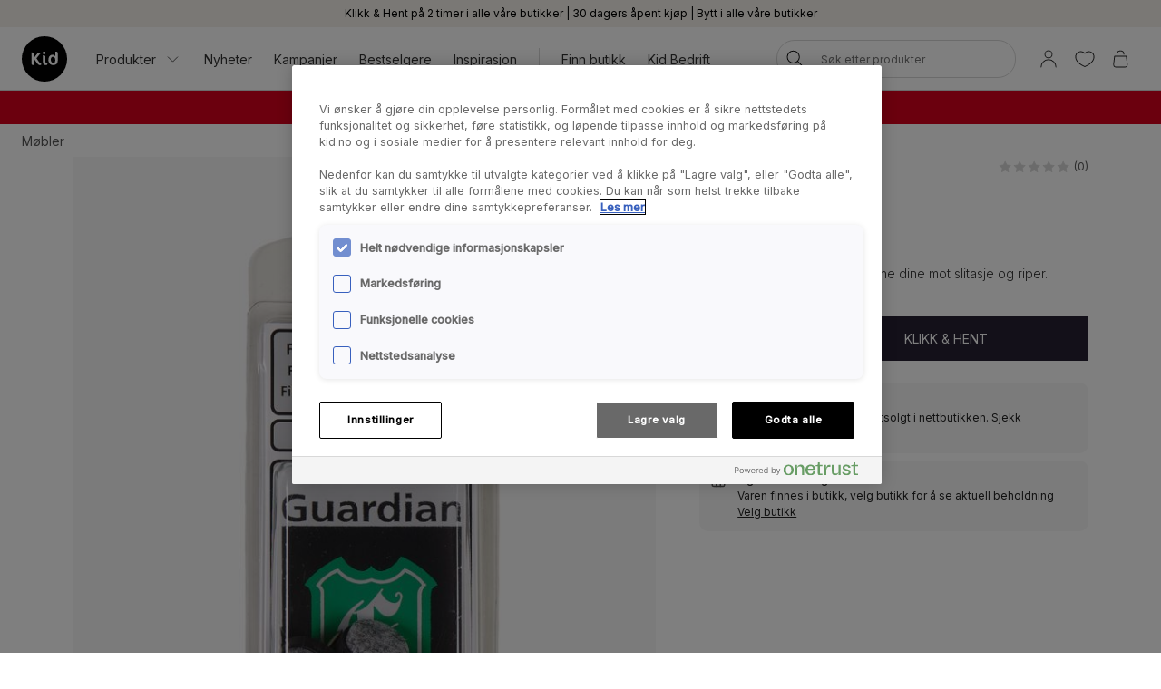

--- FILE ---
content_type: text/html; charset=utf-8
request_url: https://www.kid.no/mobler/guardian-8-pk-filt-sko-svart
body_size: 32164
content:

<!DOCTYPE html>
<html lang="nb">

<head>
    <meta charset="utf-8" />
    <meta name="viewport" content="width=device-width, initial-scale=1.0">

    <link rel="preconnect" href="https://fonts.gstatic.com" crossorigin>
    <link href="https://fonts.googleapis.com/css2?family=Inter:wght@300;400;500&display=swap" rel="stylesheet">


        <script type="text/javascript">
            !function (a, b, c, d, e, f, g, h) {
                a.RaygunObject = e, a[e] = a[e] || function () {
                    (a[e].o = a[e].o || []).push(arguments)
                }, f = b.createElement(c), g = b.getElementsByTagName(c)[0],
                    f.async = 1, f.src = d, g.parentNode.insertBefore(f, g), h = a.onerror, a.onerror = function (b, c, d, f, g) {
                        h && h(b, c, d, f, g), g || (g = new Error(b)), a[e].q = a[e].q || [], a[e].q.push({
                            e: g
                        })
                    }
            }(window, document, "script", "//cdn.raygun.io/raygun4js/raygun.min.js", "rg4js");
        </script>
        <script type="text/javascript">
            rg4js('apiKey', 'KhaRJejNY69m5M1rzbJUXw');
            rg4js('enableCrashReporting', true);
            rg4js('setVersion', '22.7.0');
            rg4js('options', {
                ignore3rdPartyErrors: true,
                ignoreAjaxError: true,
                ignoreAjaxAbort: true
            });
        </script>

    <link rel="apple-touch-icon" sizes="180x180" href="/favicons/Kid/apple-touch-icon.png">
    <link rel="icon" type="image/png" href="/favicons/Kid/favicon-32x32.png" sizes="32x32">
    <link rel="icon" type="image/png" href="/favicons/Kid/favicon-16x16.png" sizes="16x16">
    <link rel="manifest" href="/manifest">
    <link rel="mask-icon" href="/favicons/kid/safari-pinned-tab.svg" color="#ffffff">
    <link rel="shortcut icon" href="/favicons/Kid/favicon.ico">


    <title>Guardian 8 pk filt sko svart - Kid</title><!-- ssr chunks:  --><link rel="stylesheet" type="text/css" href="/assets/browser.bundle.9f36dabc16bbc6f1cfaa.css" />
<meta name="description" content="Beskytt både gulvet og møblene dine mot slitasje og riper." data-dynamic="1" />
<meta property="og:url" content="https://www.kid.no:443/mobler/vedlikeholdsprodukter/guardian-8-pk-filt-sko-svart?v=209123010900" data-dynamic="1" />
<meta property="og:type" content="website" data-dynamic="1" />
<meta property="og:title" content="Guardian 8 pk filt sko svart" data-dynamic="1" />
<meta property="og:description" content="Beskytt både gulvet og møblene dine mot slitasje og riper." data-dynamic="1" />
<meta property="product:condition" content="new" data-dynamic="1" />
<meta property="product:retailer_item_id" content="209123010900" data-dynamic="1" />
<meta property="product:availability" content="in stock" data-dynamic="1" />
<meta property="product:price:amount" content="79.9" data-dynamic="1" />
<meta property="product:price:currency" content="NOK" data-dynamic="1" />
<meta property="og:image" content="https://www.kid.no/globalassets/productimages/209123010900.jpg?ref=6AC06F3CA4" data-dynamic="1" />

                <script>
                if (!('Promise' in window && Promise.prototype.finally)) {
                    document.write('<' + 'script src="/assets/polyfills.bundle.ee8841010759679e1316.js" onerror="window.rg4js&&window.rg4js(\'send\', new Error(\'Failed to load: /assets/polyfills.bundle.ee8841010759679e1316.js\'))"></' + 'script>');
                }
                </script>
                <script>
                window.scopeReady = new Promise(function (res, rej) { window.resolveScopeReady = res; window.rejectScopeReady = rej; });
                </script>
            <link rel="canonical" href="https://www.kid.no:443/mobler/vedlikeholdsprodukter/guardian-8-pk-filt-sko-svart?v=209123010900" id="link-canonical" />
<script src="/assets/browser.bundle.d4f07f70d142c6a5142c.js" async></script>
<script src="/assets/vendor.chunk.57c2f911d1c9f878ce88.js" async></script>
<link rel="stylesheet" type="text/css" href="/assets/browser.bundle.9f36dabc16bbc6f1cfaa.css" />


    <style data-glitz>.a{min-height:100vh}.b{display:-webkit-box;display:-moz-box;display:-ms-flexbox;display:-webkit-flex;display:flex}.c{flex-direction:column;-webkit-box-orient:vertical;-webkit-box-direction:normal}.d{background-color:white}.e{font-family:inherit}.f{font-size:inherit}.g{font-style:inherit}.h{font-variant:inherit}.i{font-weight:inherit}.j{border-left-width:0}.k{border-right-width:0}.l{border-top-width:0}.m{border-bottom-width:0}.n{padding-left:0}.o{padding-right:0}.p{padding-top:0}.q{padding-bottom:0}.r{-webkit-user-select:none;-moz-user-select:none;-ms-user-select:none;user-select:none}.s{color:inherit}.t{text-decoration:none}.u{text-align:inherit}.v{background-color:transparent;background-color:initial}.z{position:absolute}.a0{top:0}.a1{left:16px}.a2{transform:translate(0, -100%)}.a3{opacity:0}.a4{pointer-events:none}.ac{justify-content:center;-webkit-box-pack:center}.ae{align-items:center;-webkit-box-align:center}.af{background-color:#f5f2eb}.ag{min-height:30px}.ah{color:#000000}.ai{padding-left:8px}.aj{padding-right:8px}.ak{padding-top:4px}.al{padding-bottom:4px}.am{min-height:16px}.an{font-size:12px}.ao{flex-grow:1;-webkit-box-flex:1}.az{display:block}.b0{text-align:center}.b1{margin-bottom:16px}.b2{padding-left:16px}.b3{padding-right:16px}.b4{padding-top:16px}.b5{padding-bottom:16px}.b6{background-color:#F7F7F7}.b7{border-left-width:2px}.b8{border-left-style:solid}.b9{border-right-width:2px}.ba{border-right-style:solid}.bb{border-top-width:2px}.bc{border-top-style:solid}.bd{border-bottom-width:2px}.be{border-bottom-style:solid}.bf{border-radius:8px}.bg{border-left-color:#D02323}.bh{border-right-color:#D02323}.bi{border-top-color:#D02323}.bj{border-bottom-color:#D02323}.bk{color:#232323}.bl{background-color:#FFFFFF}.bt{position:-webkit-sticky;position:sticky}.bu{z-index:5}.bv{margin-left:auto}.bw{margin-right:auto}.bx{max-width:calc(100vw - 48px)}.by{width:1366px}.bz{position:relative}.c0{height:70px}.c1{height:50px}.c2{width:auto}.c3{flex-basis:0}.c4{height:100%}.c5{margin-right:16px}.c6{margin-left:20px}.c7{font-size:14px}.c8{text-decoration:inherit}.cf{padding-top:8px}.cg{padding-bottom:8px}.ct{padding-left:12px}.cu{padding-right:12px}.cv{color:#333333}.cw{white-space:nowrap}.cx{flex-shrink:0}.cy{display:-webkit-inline-box;display:-moz-inline-box;display:-ms-inline-flexbox;display:-webkit-inline-flex;display:inline-flex}.cz{width:1em}.d0{height:1em}.d1{font-size:1.5em}.d2{stroke-width:1}.d3{margin-left:8px}.d4{width:1px}.d5{height:24px}.d6{background-color:#D8D8D8}.d7{margin-left:12px}.d8{margin-right:12px}.d9{flex-wrap:wrap;-webkit-box-lines:multiple}.da{overflow:hidden}.dc{height:auto}.dd{width:100%}.de{border-radius:20px}.dr{text-transform:inherit}.ds{transition-property:color, background-color, border-color;-webkit-transition-property:color, background-color, border-color;-moz-transition-property:color, background-color, border-color}.dt{transition-duration:200ms}.du{transition-timing-function:ease-out}.dv{line-height:1.5}.dw{font-size:16px}.dx{min-width:40px}.dy{border-radius:0}.e1{text-overflow:ellipsis}.e2{opacity:1}.e3{transform:scale(1)}.e4{transition-property:opacity, transform;-webkit-transition-property:opacity, transform;-moz-transition-property:opacity, transform}.e5{width:24px}.e6{fill:currentColor}.e7{background-color:transparent}.e8{outline-style:none}.e9{cursor:inherit}.ea{transition-property:color;-webkit-transition-property:color;-moz-transition-property:color}.eb{height:40px}.ec{border-radius:100%}.ed{transform:scale(0)}.ee{height:16px}.ef{width:16px}.eg{border-bottom-left-radius:20px}.eh{border-bottom-right-radius:20px}.ei{border-top-left-radius:20px}.ej{border-top-right-radius:20px}.ek{-webkit-filter:drop-shadow(0 2px 4px rgba(0, 0, 0, .1)) drop-shadow(0 2px 8px rgba(0, 0, 0, .05));filter:drop-shadow(0 2px 4px rgba(0, 0, 0, .1)) drop-shadow(0 2px 8px rgba(0, 0, 0, .05))}.el{transition-property:opacity;-webkit-transition-property:opacity;-moz-transition-property:opacity}.em{max-height:calc(100vh - 60px)}.en{transition-property:transform;-webkit-transition-property:transform;-moz-transition-property:transform}.eo{color:#FFFFFF}.ep{background-color:#298546}.eq{height:15px}.er{min-width:15px}.es{top:calc(50% - 7px)}.et{right:calc(50% - 19px)}.eu{font-size:10px}.ev{border-radius:100vw}.ew{background-color:#d7001c}.ex{margin-left:0}.ey{margin-right:0}.ez{margin-top:0}.f0{margin-bottom:0}.f1{color:#262133}.f2{text-decoration:underline}.f7{display:inline}.f8{max-width:100%}.f9{list-style:none}.fc{height:36px}.fd{color:#565656}.fi{display:inline-block}.fs{max-height:0}.ft{transition-property:max-height;-webkit-transition-property:max-height;-moz-transition-property:max-height}.fu{transition-duration:500ms}.fv{transition-timing-function:ease-in}.fw{will-change:max-height}.fx{width:1120px}.fy{display:-ms-grid;display:grid}.fz{grid-column-gap:48px}.g0{grid-template-columns:minmax(0, 3fr) minmax(0, 2fr);-ms-grid-columns:minmax(0, 3fr) minmax(0, 2fr)}.g1{order:1}.g2{margin-bottom:32px}.g3{margin-bottom:24px}.g9{cursor:pointer}.ga{transition-duration:300ms}.gb{object-fit:cover}.gc{object-position:center}.gd{padding-left:24px}.ge{padding-right:24px}.gf{padding-top:24px}.gg{padding-bottom:24px}.gl{right:0}.gm{order:2}.gn{top:94px}.go{justify-content:end;-webkit-box-pack:end}.gp{font-weight:400}.gq{line-height:1}.gr{color:#D8D8D8}.gs{margin-left:4px}.gt{margin-top:8px}.gu{font-size:20px}.gv{align-items:baseline;-webkit-box-align:baseline}.gx{margin-right:8px}.gy{font-weight:700}.gz{font-size:0.85em}.h0{font-weight:300}.h1{border-left-color:#D8D8D8}.h2{border-left-width:1px}.h3{border-right-color:#D8D8D8}.h4{border-right-width:1px}.h5{border-top-color:#D8D8D8}.h6{border-top-width:1px}.h7{border-bottom-color:#D8D8D8}.h8{border-bottom-width:1px}.h9{font-size:1em}.ha{height:1px}.hb{margin-left:-1px}.hc{margin-right:-1px}.hd{margin-top:-1px}.he{margin-bottom:-1px}.hf{-webkit-clip-path:inset(100%);clip-path:inset(100%)}.hg{clip:rect(0 0 0 0)}.hh{width:32px}.hi{-moz-appearance:textfield}.hl{background-color:#262133}.ho{text-transform:uppercase}.hp{height:49px}.hq{padding-top:14px}.hr{padding-bottom:14px}.hs{align-items:start;-webkit-box-align:start}.ht{margin-bottom:8px}.hu{padding-top:12px}.hv{padding-bottom:12px}.hw{border-radius:10px}.hx{color:#D02323}.hy{font-weight:500}.hz{margin-left:16px}.i1{font-weight:bold}.ic{width:768px}.id{display:initial}.ie{white-space:pre-line}.if{list-style:inside}.ig{display:none}.ih{margin-top:24px}.ii{padding-top:32px}.ij{padding-bottom:32px}.ik{align-content:center}.il{grid-template-columns:minmax(auto, 1fr) auto minmax(auto, 1fr);-ms-grid-columns:minmax(auto, 1fr) auto minmax(auto, 1fr)}.im{grid-gap:16px}.in{font-family:Austin,Inter,sans-serif}.iu{margin-top:32px}.iv{font-size:32px}.iw{max-width:1366px}.ix{font-size:24px}.j0{height:300px}.j1{background-color:#F9F9F9}.j3{position:fixed}.j4{width:23rem}.j5{max-width:calc(100% - 40px)}.j6{will-change:transform}.j7{left:100%}.j8{margin-top:48px}.j9{background-color:#E6E1D8}.ja{justify-content:space-between;-webkit-box-pack:justify}.jb{flex-shrink:1}.jc{margin-right:32px}.je{word-break:break-word}.jf{stroke-width:1.5}.jg{background-color:#000000}.jh{min-height:40px}.ji{left:50%}.jj{bottom:0}.jk{transform:translateX(-50%)}.jl{z-index:7}.w:not([disabled]){cursor:pointer}.x:disabled{opacity:0.4}.y:disabled{cursor:default}.a5:focus{outline-width:0}.a6:focus{outline-style:solid}.a7:focus{outline-color:#232323;outline-color:-webkit-focus-ring-color}.a8:focus{transform:translate(0, 0)}.a9:focus{z-index:6}.aa:focus{opacity:0}.ab:focus{pointer-events:none}.cb:focus{color:inherit}.cc:focus{text-decoration:inherit}.f4:focus{outline-color:#FFFFFF;outline-color:-webkit-focus-ring-color}.f5:focus{text-decoration:underline}.fn:focus{padding-top:8px}.fo:focus{padding-bottom:8px}.i0:focus{outline-color:#000000;outline-color:-webkit-focus-ring-color}.ap:not(:last-child):after{content:""}.aq:not(:last-child):after{border-right-style:solid}.ar:not(:last-child):after{border-right-width:1px}.as:not(:last-child):after{border-right-color:#FFFFFF}.at:not(:last-child):after{height:16px}.au:not(:last-child):after{margin-left:6px}.av:not(:last-child):after{margin-right:6px}.bm:after{content:""}.bn:after{position:absolute}.bo:after{width:100%}.bp:after{bottom:0}.bq:after{border-bottom-style:solid}.br:after{border-bottom-width:1px}.bs:after{border-bottom-color:#D8D8D8}.i2:after{left:0}.i3:after{right:0}.i4:after{height:1px}.i5:after{background-color:#D8D8D8}.i6:after{transition-property:transform;-webkit-transition-property:transform;-moz-transition-property:transform}.i7:after{transition-duration:200ms}.i8:after{transition-timing-function:ease-out}.i9:after{will-change:transform}.ia:after{transform:none}.ib:after{transform:scaleX(0)}.ir:after{border-top-style:solid}.is:after{border-top-width:1px}.it:after{border-top-color:#D8D8D8}.c9:hover{color:inherit}.ca:hover{text-decoration:inherit}.f3:hover{text-decoration:underline}.fk:hover{padding-top:8px}.fl:hover{padding-bottom:8px}.hm:hover{color:#FFFFFF}.hn:hover{background-color:#0F0D14}.cd:active{color:inherit}.ce:active{text-decoration:inherit}.f6:active{text-decoration:underline}.fq:active{padding-top:8px}.fr:active{padding-bottom:8px}.ch::after{content:""}.ci::after{position:absolute}.cj::after{right:0}.ck::after{bottom:0}.cl::after{width:100%}.cm::after{border-bottom-width:4px}.cn::after{border-bottom-style:solid}.co::after{border-bottom-color:transparent}.cp::after{transition-property:border-color;-webkit-transition-property:border-color;-moz-transition-property:border-color}.cq::after{transition-duration:200ms}.cr::after{transition-timing-function:ease-out}.cs:hover::after{border-bottom-color:#5B5144}.db:last-child{flex-grow:1;-webkit-box-flex:1}.jd:last-child{margin-right:0}.fa:empty:before{content:" "}.fb:empty:before{white-space:pre}.fj:hover:hover{color:#565656}.fm:focus:hover{color:#565656}.fp:active:hover{color:#565656}.g6:before{content:""}.g7:before{float:left}.g8:before{padding-top:133.33333333333331%}.io:before{border-top-style:solid}.ip:before{border-top-width:1px}.iq:before{border-top-color:#D8D8D8}.hj::-webkit-outer-spin-button{-webkit-appearance:none}.hk::-webkit-inner-spin-button{-webkit-appearance:none}.j2:not(:first-child){margin-left:8px}</style><style data-glitz media="(min-width: 320px)">.fe{flex-wrap:nowrap;-webkit-box-lines:nowrap}.ff{overflow-x:auto}.fg{white-space:nowrap}.fh{-webkit-overflow-scrolling:touch}</style><style data-glitz media="(min-width: 1024px)">.ay{flex-grow:0;-webkit-box-flex:0}.df{border-left-width:1px}.dg{border-left-style:solid}.dh{border-left-color:#D8D8D8}.di{border-right-width:1px}.dj{border-right-style:solid}.dk{border-right-color:#D8D8D8}.dl{border-top-width:1px}.dm{border-top-style:solid}.dn{border-top-color:#D8D8D8}.do{border-bottom-width:1px}.dp{border-bottom-style:solid}.dq{border-bottom-color:#D8D8D8}.dz{border-radius:inherit}.e0{height:inherit}.g4{flex-direction:row-reverse;-webkit-box-orient:horizontal;-webkit-box-direction:reverse}.g5{margin-bottom:40px}.gh{padding-left:24px}.gi{padding-right:24px}.gj{padding-top:24px}.gk{padding-bottom:24px}.gw{font-size:18px}.iy{margin-top:48px}.iz{margin-bottom:48px}.aw:not(:last-child):after{margin-left:24px}.ax:not(:last-child):after{margin-right:24px}</style>
<script>(function(w,d,s,l,i){w[l]=w[l]||[];w[l].push({'gtm.start':
new Date().getTime(),event:'gtm.js'});var f=d.getElementsByTagName(s)[0],
j=d.createElement(s),dl=l!='dataLayer'?'&l='+l:'';j.async=true;j.src=
'https://metrics.kid.no/gtm.js?id='+i+dl;f.parentNode.insertBefore(j,f);
})(window,document,'script','dataLayer','GTM-P6WZ2VJ');</script>
<!-- End Google Tag Manager -->
    <script>
    (function (i, s, o, g, r, a, m) {
        i['VoyadoAnalyticsObject'] = r;
        i[r] = i[r] || function () { (i[r].q = i[r].q || []).push(arguments) }, i[r].l = 1 * new Date();
        a = s.createElement(o), m = s.getElementsByTagName(o)[0];
        a.async = 1;
        a.src = g;
        m.parentNode.insertBefore(a, m)
    })(window, document, 'script', 'https://assets.voyado.com/jsfiles/analytics_0.1.7.min.js', 'va');
    va("setTenant", "kidno");
</script>            
    <script type="module" src="https://gallery.cevoid.com/index.js" defer></script>
    
</head>

<body>
<!-- Google Tag Manager (noscript) -->
<noscript><iframe src="https://metrics.kid.no/ns.html?id=GTM-P6WZ2VJ"
height="0" width="0" style="display:none;visibility:hidden"></iframe></noscript>
<!-- End Google Tag Manager (noscript) -->

<div id="container"><div class="a b c d"><button type="button" class="e f g h i j k l m n o p q r s t u v w x y z a0 a1 a2 a3 a4 a5 a6 a7 a8 a9 aa ab">Gå til innholdet</button><div class="b ac ae af ag ah ai aj ak al"><div class="b ae ac am an ao ap aq ar as at au av aw ax ay"><span class="az ao b0">Klikk &amp; Hent på 2 timer i alle våre butikker | 30 dagers åpent kjøp | Bytt i alle våre butikker</span></div></div><noscript class="b b1 b2 b3 b4 b5 an ah b6 b7 b8 b9 ba bb bc bd be bf bg bh bi bj b0">Det ser ut til at nettleseren din ikke støtter JavaScript, eller at du har skrudd av JavaScript. JavaScript er nødvendig for å se innholdet på siden.</noscript><div class="bk bl bm bn bo bp bq br bs bt a0 bu"><div class="bv bw bx by bz b ae c0"><a aria-label="Gå til startside" class="a5 a6 a7" data-scope-link="true" href="/"><svg class="az c1 c2" viewBox="0 0 133.47 133.47"><g fill="#020203"><path d="M91.5 60.44c-3.69 0-6.08 3.59-6.08 8.31 0 6.08 3.15 10 7.32 10s5.87-3 5.87-8.36c0-7.33-3.21-10-7.11-10"></path><path d="M66.74 0a66.74 66.74 0 1066.74 66.74A66.74 66.74 0 0066.74 0M52.99 85a7.43 7.43 0 01-5.2-2.39 128 128 0 01-11.94-16.55v18.78h-2.44c-3.59 0-4.88-2.5-4.88-5V47.71h2.38c3.58 0 4.94 2.39 4.94 5v11.62c3.31-4.89 6.62-10 10.69-14.33 2-2.12 2.77-2.28 5.64-2.28h5.08v.27a194.27 194.27 0 00-14 17.1c3.48 5 6.84 10.69 11.56 14.71a7 7 0 002.94 1.51c-.65 2.66-1.8 3.75-4.79 3.75m12.94-40.24a4.29 4.29 0 014.29 4.24 4.34 4.34 0 01-4.29 4.29 4.29 4.29 0 01-4.23-4.29 4.24 4.24 0 014.23-4.24m9.5 35.77c0 3.14-1.25 4.39-4.35 4.39-5.64 0-8.74-3.2-8.74-9.12v-19.8h2.07c3.25 0 5.21 1.73 5.21 5.42v13.68c0 2.93 1.25 3.86 4.45 3.86h1.36zm30.52-9.81c0 8.53-4 14.17-14 14.17-7.71 0-13.62-6.73-13.62-14.76 0-9.61 4.66-15.85 13.18-15.85a8.53 8.53 0 017.27 4.61V45.23h2.23c3.47 0 5 2 5 4.93z"></path></g></svg></a><div class="ao c3 b c4"><div class="b bz c4 ao ae c5 c6"><nav aria-label="main menu" class="b c4 ao ae c7"><button type="button" class="e f g h i j k l m r u v w x y c8 c9 ca a5 a6 a7 cb cc cd ce b ae c4 cf cg bz ch ci cj ck cl cm cn co cp cq cr cs ct cu cv cw cx">Produkter<svg xmlns="http://www.w3.org/2000/svg" width="1em" height="1em" viewBox="0 0 24 24" fill="none" stroke="currentColor" stroke-width="2" stroke-linecap="round" stroke-linejoin="round" alt="" class="cy cz d0 d1 d2 d3"><polyline points="6 9 12 15 18 9"></polyline></svg></button><a id="menu-nyheter" aria-expanded="false" class="c8 c9 ca a5 a6 a7 cb cc cd ce b ae c4 cf cg bz ch ci cj ck cl cm cn co cp cq cr cs ct cu cv cw cx" data-scope-link="true" href="/nyheter">Nyheter</a><a id="menu-kampanjer" aria-expanded="false" class="c8 c9 ca a5 a6 a7 cb cc cd ce b ae c4 cf cg bz ch ci cj ck cl cm cn co cp cq cr cs ct cu cv cw cx" data-scope-link="true" href="/kampanjer">Kampanjer</a><a id="menu-kampanjer/bestselgere" aria-expanded="false" class="c8 c9 ca a5 a6 a7 cb cc cd ce b ae c4 cf cg bz ch ci cj ck cl cm cn co cp cq cr cs ct cu cv cw cx" data-scope-link="true" href="/kampanjer/bestselgere">Bestselgere</a><a id="menu-inspirasjon" aria-expanded="false" class="c8 c9 ca a5 a6 a7 cb cc cd ce b ae c4 cf cg bz ch ci cj ck cl cm cn co cp cq cr cs ct cu cv cw cx" data-scope-link="true" href="/inspirasjon">Inspirasjon</a><div class="d4 d5 d6 d7 d8"></div><div class="c4 b d9 da"><a class="c8 c9 ca a5 a6 a7 cb cc cd ce b ae c4 cf cg bz ch ci cj ck cl cm cn co cp cq cr cs ct cu cv cw cx db" data-scope-link="true" href="/finn-butikk">Finn butikk</a><a class="c8 c9 ca a5 a6 a7 cb cc cd ce b ae c4 cf cg bz ch ci cj ck cl cm cn co cp cq cr cs ct cu cv cw cx db" data-scope-link="true" href="/bedrift">Kid Bedrift</a></div></nav><form action="/search" class="bz dc bu"><div class="bz b ae dd dc n o bl de bu df dg dh di dj dk dl dm dn do dp dq"><button aria-label="Søk" type="submit" class="e g h i j k l m r t u v w x y ah dr cy ae ac ds dt du a5 a6 a7 dv cf cg dw dx n o bz dy c4 dz e0"><span class="b ae ac da cw e1 e2 e3 e4 dt du"><svg width="1em" height="1em" alt="" class="cy d1 d5 e5 e6" data-name="Layer 1" viewBox="0 0 44 36"><path d="M17.66 27.13a13 13 0 1113-13 13 13 0 01-13 13zm0-24.32A11.31 11.31 0 1029 14.12 11.32 11.32 0 0017.66 2.81z"></path><path d="M38.5 35.81a.82.82 0 01-.6-.25L25.74 23.4a.85.85 0 111.2-1.2L39.1 34.36a.85.85 0 010 1.2.82.82 0 01-.6.25z"></path></svg></span></button><input type="search" name="q" autoComplete="off" value="" placeholder="Søk etter produkter" maxLength="30" class="dd j k l m s e7 e8 e9 ea dt du a5 a6 a7 dv eb cf cg ai aj an da cw e1"/><button aria-label="Fjern søk" type="button" class="e g h i j k l m r t u v w x y ah dr ac a5 a6 a7 dv cf cg dw dx n o ec b ae a3 ed a4 dc e4 dt du"><svg width="1em" height="1em" alt="" class="cy d1 e6 ee ef" data-name="Layer 1" viewBox="0 0 44 36"><path d="M8 32.9a.82.82 0 01-.6-.25.83.83 0 010-1.2l28.1-28.1a.85.85 0 011.2 1.2L8.55 32.65a.83.83 0 01-.55.25z"></path><path d="M36.05 32.9a.83.83 0 01-.6-.25L7.35 4.55a.85.85 0 011.2-1.2l28.1 28.1a.83.83 0 010 1.2.82.82 0 01-.6.25z"></path></svg></button></div><div class="a3 a4 eg eh ei ej bl ek el dt du z a0 dd em da"></div></form></div><nav class="b ae c4"><button aria-expanded="false" aria-label="Logg Inn / Bli medlem" data-test-id="open-login-button" type="button" class="e f g h i j k l m p q r s t u v w x y a5 a6 a7 b ae c4 ai aj"><svg width="1em" height="1em" alt="" class="cy d1 d5 e5 e6" data-name="Layer 1" viewBox="0 0 44 36"><path d="M22 16.81a8.08 8.08 0 118.08-8.08A8.08 8.08 0 0122 16.81zm0-14.46a6.38 6.38 0 106.38 6.38A6.38 6.38 0 0022 2.35zm15 33a.85.85 0 01-.85-.85 14.15 14.15 0 00-28.3 0 .85.85 0 01-1.7 0 15.85 15.85 0 0131.7 0 .85.85 0 01-.85.85z"></path></svg></button><button aria-expanded="false" aria-label="Favoritter" type="button" class="e f g h i j k l m p q r s t u v w x y a5 a6 a7 b ae c4 ai aj"><div class="b e3 en dt du"><svg width="1em" height="1em" alt="" class="cy d1 d5 e5 e6" data-name="Layer 1" viewBox="0 0 44 36"><path d="M22 34.35a1 1 0 01-.33-.06c-17-7-18.94-16.35-19-20A11.58 11.58 0 019.3 3.46c4.08-1.87 8.78-1 12.7 2.16 3.92-3.21 8.62-4 12.7-2.16a11.58 11.58 0 016.63 10.81c-.06 3.67-2 13-19 20a1 1 0 01-.33.08zM13.85 4.16A9.16 9.16 0 0010 5a9.86 9.86 0 00-5.64 9.23c.06 3.31 1.9 11.7 17.63 18.34 15.73-6.64 17.57-15 17.63-18.34A9.86 9.86 0 0034 5c-3.7-1.69-7.86-.83-11.42 2.36a.86.86 0 01-1.14 0 11.41 11.41 0 00-7.59-3.2z"></path></svg></div></button><button title="Handlekurven er tom" aria-expanded="false" aria-label="Handlekurv" data-test-id="minicart-button" type="button" class="e f g h i j k l m p q r s t u v w x y a5 a6 a7 b ae c4 ai aj bz"><svg width="1em" height="1em" alt="" class="cy d1 d5 e5 e6" data-name="Layer 1" viewBox="0 0 44 36"><path d="M20.77 35.35h-9a5.6 5.6 0 01-4.42-1.86 7 7 0 01-1.19-5.08l1.9-15.91a.84.84 0 01.84-.75h23.67a.84.84 0 01.84.75l1.92 16a6.88 6.88 0 01-1.19 5 5.58 5.58 0 01-4.4 1.86zM9.66 13.45L7.83 28.66a5.24 5.24 0 00.82 3.75 4 4 0 003.12 1.24h18a4 4 0 003.1-1.24 5.27 5.27 0 00.83-3.72l-1.88-15.24zm18.06-4.12a.85.85 0 01-.85-.85 6.14 6.14 0 00-12.27 0 .85.85 0 01-1.7 0 7.84 7.84 0 0115.67 0 .85.85 0 01-.85.85z"></path></svg><div class="eo ep z eq er es et eu b0 ev ed en dt du">0</div></button></nav></div></div></div><div class=""><div><div class="ai aj cf cg da ew eo"><div class="bv bw bx by c7 b0"><div><p class="ex ey ez f0"><strong><span style="color:#ffffff"><a style="color:#ffffff;text-decoration:none" class="f1 f2 c9 f3 a5 a6 f4 cb f5 cd f6 f7" data-scope-link="true" href="/kampanjer/salg">Mengder av varer 70% ved kjøp av 3 varer eller flere. Gjelder varer merket Salg 70%</a><br/></span> </strong></p></div></div></div></div></div><div id="content-container" class="b ao"><main class="bv bw f8 dd"><div class="bv bw bx by"><ul class="ex ey ez f0 n o p q f9 b fa fb fc c7 fd d9 fe ff fg fh"><li class="fi cf cg fd"><a class="s c8 fj c9 ca fk fl cf cg fm a5 a6 a7 cb cc fn fo fp cd ce fq fr" data-scope-link="true" href="/mobler">Møbler</a></li></ul></div><div class="bv bw f8 dd"><div></div><div><div class="bv bw f8 by"><div class="fs da ft fu fv fw"></div></div><div class="bv bw bx fx fy fz g0 bz"><div class="g1"><div class="bv bw f8 dd g2"><div class="bz c b g3 g4 g5"><div class="da g6 g7 g8 bz az dd c4 g9"><img fetchpriority="high" src="/globalassets/productimages/209123010900.jpg?ref=6AC06F3CA4&amp;w=590&amp;bgcolor=F7F7F7&amp;borderwidth=59&amp;mode=pad&amp;h=787" class="f8 el ga fv z dd c4 gb gc"/></div><button data-test-id="toggle-wishlist-item-button" title="Legg i favoritter" as="8" type="button" class="e f g h i j k l m r s t u v w x y a5 a6 a7 z a0 gd ge gf gg gh gi gj gk gl"><span class="b ae ac da cw e1 e2 e3 e4 dt du"><svg width="1em" height="1em" alt="" class="cy d1 d5 e5 e6" data-name="Layer 1" viewBox="0 0 44 36"><path d="M22 34.35a1 1 0 01-.33-.06c-17-7-18.94-16.35-19-20A11.58 11.58 0 019.3 3.46c4.08-1.87 8.78-1 12.7 2.16 3.92-3.21 8.62-4 12.7-2.16a11.58 11.58 0 016.63 10.81c-.06 3.67-2 13-19 20a1 1 0 01-.33.08zM13.85 4.16A9.16 9.16 0 0010 5a9.86 9.86 0 00-5.64 9.23c.06 3.31 1.9 11.7 17.63 18.34 15.73-6.64 17.57-15 17.63-18.34A9.86 9.86 0 0034 5c-3.7-1.69-7.86-.83-11.42 2.36a.86.86 0 01-1.14 0 11.41 11.41 0 00-7.59-3.2z"></path></svg></span></button></div></div></div><div class="gm"><section class="bv bw f8 dd g2 bt gn"><div class="f1"><div class="b go"><h4 class="ez f0 gp da e1 cw c7 ao">Guardian 8 pk</h4><button type="button" class="e f g h i j k l m n o p q r s t u v w x y a5 a6 a7"><div class="b ae gq"><div class="b ae"><span class="b ae c4"><svg width="1em" height="1em" alt="" class="cy d1 e6 ee ef gr" data-name="Layer 1" viewBox="0 0 44 36"><path d="M22.5 1.52l5.2 10.53 11.61 1.69-8.4 8.19 1.98 11.57-10.39-5.46-10.39 5.46 1.98-11.57-8.4-8.19 11.61-1.69 5.2-10.53z"></path><path d="M32.89 34.35a.76.76 0 01-.39-.1L22.5 29l-10 5.25a.84.84 0 01-.89-.06.87.87 0 01-.34-.83l1.91-11.13-8.09-7.89a.84.84 0 01.48-1.44l11.17-1.63 5-10.12a.88.88 0 011.52 0l5 10.12 11.17 1.63a.84.84 0 01.48 1.44l-8.09 7.89 1.91 11.13a.87.87 0 01-.34.83.9.9 0 01-.5.16zM22.5 27.19a.82.82 0 01.4.1L31.76 32l-1.69-9.88a.85.85 0 01.24-.75l7.18-7-9.92-1.44a.86.86 0 01-.64-.47l-4.43-9-4.43 9a.86.86 0 01-.64.47l-9.92 1.4 7.18 7a.85.85 0 01.24.75L13.24 32l8.86-4.66a.82.82 0 01.4-.15z"></path></svg></span><span class="b ae c4"><svg width="1em" height="1em" alt="" class="cy d1 e6 ee ef gr" data-name="Layer 1" viewBox="0 0 44 36"><path d="M22.5 1.52l5.2 10.53 11.61 1.69-8.4 8.19 1.98 11.57-10.39-5.46-10.39 5.46 1.98-11.57-8.4-8.19 11.61-1.69 5.2-10.53z"></path><path d="M32.89 34.35a.76.76 0 01-.39-.1L22.5 29l-10 5.25a.84.84 0 01-.89-.06.87.87 0 01-.34-.83l1.91-11.13-8.09-7.89a.84.84 0 01.48-1.44l11.17-1.63 5-10.12a.88.88 0 011.52 0l5 10.12 11.17 1.63a.84.84 0 01.48 1.44l-8.09 7.89 1.91 11.13a.87.87 0 01-.34.83.9.9 0 01-.5.16zM22.5 27.19a.82.82 0 01.4.1L31.76 32l-1.69-9.88a.85.85 0 01.24-.75l7.18-7-9.92-1.44a.86.86 0 01-.64-.47l-4.43-9-4.43 9a.86.86 0 01-.64.47l-9.92 1.4 7.18 7a.85.85 0 01.24.75L13.24 32l8.86-4.66a.82.82 0 01.4-.15z"></path></svg></span><span class="b ae c4"><svg width="1em" height="1em" alt="" class="cy d1 e6 ee ef gr" data-name="Layer 1" viewBox="0 0 44 36"><path d="M22.5 1.52l5.2 10.53 11.61 1.69-8.4 8.19 1.98 11.57-10.39-5.46-10.39 5.46 1.98-11.57-8.4-8.19 11.61-1.69 5.2-10.53z"></path><path d="M32.89 34.35a.76.76 0 01-.39-.1L22.5 29l-10 5.25a.84.84 0 01-.89-.06.87.87 0 01-.34-.83l1.91-11.13-8.09-7.89a.84.84 0 01.48-1.44l11.17-1.63 5-10.12a.88.88 0 011.52 0l5 10.12 11.17 1.63a.84.84 0 01.48 1.44l-8.09 7.89 1.91 11.13a.87.87 0 01-.34.83.9.9 0 01-.5.16zM22.5 27.19a.82.82 0 01.4.1L31.76 32l-1.69-9.88a.85.85 0 01.24-.75l7.18-7-9.92-1.44a.86.86 0 01-.64-.47l-4.43-9-4.43 9a.86.86 0 01-.64.47l-9.92 1.4 7.18 7a.85.85 0 01.24.75L13.24 32l8.86-4.66a.82.82 0 01.4-.15z"></path></svg></span><span class="b ae c4"><svg width="1em" height="1em" alt="" class="cy d1 e6 ee ef gr" data-name="Layer 1" viewBox="0 0 44 36"><path d="M22.5 1.52l5.2 10.53 11.61 1.69-8.4 8.19 1.98 11.57-10.39-5.46-10.39 5.46 1.98-11.57-8.4-8.19 11.61-1.69 5.2-10.53z"></path><path d="M32.89 34.35a.76.76 0 01-.39-.1L22.5 29l-10 5.25a.84.84 0 01-.89-.06.87.87 0 01-.34-.83l1.91-11.13-8.09-7.89a.84.84 0 01.48-1.44l11.17-1.63 5-10.12a.88.88 0 011.52 0l5 10.12 11.17 1.63a.84.84 0 01.48 1.44l-8.09 7.89 1.91 11.13a.87.87 0 01-.34.83.9.9 0 01-.5.16zM22.5 27.19a.82.82 0 01.4.1L31.76 32l-1.69-9.88a.85.85 0 01.24-.75l7.18-7-9.92-1.44a.86.86 0 01-.64-.47l-4.43-9-4.43 9a.86.86 0 01-.64.47l-9.92 1.4 7.18 7a.85.85 0 01.24.75L13.24 32l8.86-4.66a.82.82 0 01.4-.15z"></path></svg></span><span class="b ae c4"><svg width="1em" height="1em" alt="" class="cy d1 e6 ee ef gr" data-name="Layer 1" viewBox="0 0 44 36"><path d="M22.5 1.52l5.2 10.53 11.61 1.69-8.4 8.19 1.98 11.57-10.39-5.46-10.39 5.46 1.98-11.57-8.4-8.19 11.61-1.69 5.2-10.53z"></path><path d="M32.89 34.35a.76.76 0 01-.39-.1L22.5 29l-10 5.25a.84.84 0 01-.89-.06.87.87 0 01-.34-.83l1.91-11.13-8.09-7.89a.84.84 0 01.48-1.44l11.17-1.63 5-10.12a.88.88 0 011.52 0l5 10.12 11.17 1.63a.84.84 0 01.48 1.44l-8.09 7.89 1.91 11.13a.87.87 0 01-.34.83.9.9 0 01-.5.16zM22.5 27.19a.82.82 0 01.4.1L31.76 32l-1.69-9.88a.85.85 0 01.24-.75l7.18-7-9.92-1.44a.86.86 0 01-.64-.47l-4.43-9-4.43 9a.86.86 0 01-.64.47l-9.92 1.4 7.18 7a.85.85 0 01.24.75L13.24 32l8.86-4.66a.82.82 0 01.4-.15z"></path></svg></span></div><span class="b gs an fd">(0)</span></div></button></div><h1 class="gt b1 gp gu">Filt sko svart - ø20</h1></div><div class="b c"><span class="gv cy dw gw b1"><span class="gx gy">79,90 kr</span><span class="fd gz gx"></span></span></div><div class="b1 c7 h0 cv">Beskytt både gulvet og møblene dine mot slitasje og riper. <button type="button" class="e f g h i j k l m n o p q r u v w x y f1 f2 c9 f3 a5 a6 a7 cb f5 cd f6 f7">Les mer</button></div><div class="b c"><div class="b ao g3"><div class="b ae ac c5 h1 h2 b8 h3 h4 ba h5 h6 bc h7 h8 be"><span class="cy ae d3 gx"><button aria-label="Reduser antall" type="button" class="e f g h i j k l m n o p q r s t u v w x y a5 a6 a7"><svg xmlns="http://www.w3.org/2000/svg" width="1em" height="1em" viewBox="0 0 24 24" fill="none" stroke="currentColor" stroke-width="2" stroke-linecap="round" stroke-linejoin="round" alt="" class="cy cz d0 d2 h9 g9"><line x1="5" y1="12" x2="19" y2="12"></line></svg></button><label class="b ex ey ez f0"><span class="z d4 ha hb hc hd he n o p q j k l m hf hg da">Antall</span><input type="number" value="1" class="n o p q j k l m s e7 e8 e9 ea dt du a5 a6 a7 hh b0 d3 gx hi hj hk"/></label><button aria-label="Øk antall" type="button" class="e f g h i j k l m n o p q r s t u v w x y a5 a6 a7"><svg xmlns="http://www.w3.org/2000/svg" width="1em" height="1em" viewBox="0 0 24 24" fill="none" stroke="currentColor" stroke-width="2" stroke-linecap="round" stroke-linejoin="round" alt="" class="cy cz d0 d2 h9 g9"><line x1="12" y1="5" x2="12" y2="19"></line><line x1="5" y1="12" x2="19" y2="12"></line></svg></button></span></div><button type="button" class="e g h i j k l m r t u w x y eo hl hm hn ho cy ae ac ds dt du a5 a6 a7 dv hp gd ge hq hr c7 ao">Klikk &amp; Hent</button></div></div><div class="b c g3"><div class="b hs ht ct cu hu hv an b6 hw"><svg xmlns="http://www.w3.org/2000/svg" width="1em" height="1em" viewBox="0 0 24 24" fill="none" stroke="currentColor" stroke-width="2" stroke-linecap="round" stroke-linejoin="round" alt="" class="cy cz d0 d1 cx hx"><circle cx="12" cy="12" r="10"></circle><line x1="15" y1="9" x2="9" y2="15"></line><line x1="9" y1="9" x2="15" y2="15"></line></svg><div class="d7 an hy"><div class="hx">Nettbutikk - Ikke på lager</div><div class="gp">Denne varen er desverre utsolgt i nettbutikken. Sjekk lagerstatus i butikk</div></div></div><button type="button" class="e g h i j k l m r s t u w x y a5 a6 a7 b hs ht ct cu hu hv an b6 hw"><svg xmlns="http://www.w3.org/2000/svg" width="1em" height="1em" viewBox="0 0 24 24" fill="none" stroke="currentColor" stroke-width="2" stroke-linecap="round" stroke-linejoin="round" alt="" class="cy cz d0 d1 cx fd"><path d="M3 9l9-7 9 7v11a2 2 0 0 1-2 2H5a2 2 0 0 1-2-2z"></path><polyline points="9 22 9 12 15 12 15 22"></polyline></svg><div class="d7 an hy"><div class="s">Ingen butikk valgt</div><div class="gp">Varen finnes i butikk, velg butikk for å se aktuell beholdning<div class="f2">Velg butikk</div></div></div></button></div></section></div></div><div class="bv bw f8 dd g2"><div><div class="ah b6"><div class="b c gf gg"><div class="bv bw bx fx"><div class="b ac g3"><div class="bz hz c5"><button type="button" class="e f g h j k l m n o r s t u v w x y a5 a6 i0 ak al i1 bm bn bp i2 i3 i4 i5 i6 i7 i8 i9 ia">Produktinformasjon</button></div><div class="bz hz c5"><button type="button" class="e f g h i j k l m n o r s t u v w x y a5 a6 i0 ak al bm bn bp i2 i3 i4 i5 ib i6 i7 i8 i9">Produktanmeldelser</button></div><div class="bz hz c5"><button type="button" class="e f g h i j k l m n o r s t u v w x y a5 a6 i0 ak al bm bn bp i2 i3 i4 i5 ib i6 i7 i8 i9">Leveringsinformasjon</button></div></div></div><div class="bv bw bx ic"><div class="id"><div class="b1 ai aj c7"><div class="b1 ie">Beskytt både gulvet og møblene dine mot slitasje og riper.Filtputer er selvklebende og klistres enkelt under møbelet.Filtsko med spiker passer til møbler av ulike tresorter, og festes med hammer. Tips! Forbor med et lite bor for å unngå sprekker i treverket ved bruk av filtsko.</div><ul class="ex ey ez f0 n o p q b c if"><li>Farge: svart</li><li>Lengde: 15 cm</li><li>Bredde: 6 cm</li><li>Høyde: 1 cm</li><li>Diameter: 2 cm</li><li>Vekt: 10 g</li><li>Materiale: Udefinert fiber</li><li>Artikkelnummer: 209123010900</li></ul></div></div><div class="ig"><div id="testfreaks-reviews" class="b1 ai aj c7"></div></div><div class="ig"><div class="b1 ai aj c7"><div class=""><p class="ih g3">Vår leveringstid er ca. 4-10 virkedager. Dette er ingen leveringsgaranti, da vårt lager og våre fraktpartnere kan møte utfordringer utenfor vår kontroll, slik som sykdom, forsinkelser, ruteendringer, værforhold osv.</p>
<p class="ih g3"><strong>Tilgjengelige leveringsmetoder avhenger av størrelse på produkt:<br/></strong><br/><strong><strong>Postnord MyPack:</strong></strong>Levering til valgfritt utleveringssted.<strong><br/><strong>Postnord hjemlevering:</strong></strong>Pakken leveres på dør.<strong><br/><strong>Collicare:</strong></strong>Gjelder levering av store møbler. </p>
<p class="ih g3"><strong>Fri frakt:<br/><br/></strong> <!-- --> <strong>Fri frakt</strong> <strong>for medlemmer</strong> ved kjøp over 799,-. Gjelder Postnord MyPack. <br/><em>Tilbudet gjelder ikke møbler og store tepper</em></p>
<p class="ih g3"><a title="Frakt og levering" class="f1 f2 c9 f3 a5 a6 i0 cb f5 cd f6 f7" data-scope-link="true" href="/info/frakt-og-levering">Les mer om frakt og levering</a><br/><br/><strong>Klikk &amp; Hent:<br/></strong>Velg butikk, legg i handlekurven og hent i butikk etter 2 timer! Hent og betal i butikken innen 48 timer. <a title="Klikk og hent" class="f1 f2 c9 f3 a5 a6 i0 cb f5 cd f6 f7" data-scope-link="true" href="/info/klikkoghent">Les mer om klikk&amp;hent her</a></p>
<p class="ih g3"><strong>Retur:<br/></strong>Ønsker du å bytte eller returnere en vare kan du gjøre dette gratis i en av våre fysiske butikker. Du kan også gjøre det på <a class="f1 f2 c9 f3 a5 a6 i0 cb f5 cd f6 f7" data-scope-link="true" href="/retur">kid.no/retur</a><br/>Ved evt. bruk av angreretten betaler du som kunde returfrakten om du returnerer til kid.no <a title="Kjøpsinformasjon" class="f1 f2 c9 f3 a5 a6 i0 cb f5 cd f6 f7" data-scope-link="true" href="/info/angrerett-bytte-og-retur">Les mer om retur</a></p>
<p class="ih g3"><strong>Kid Kundeservice: <br/></strong>Kontakt oss på telefon 31 00 20 00, eller e-post: <a class="f1 f2 c9 f3 a5 a6 i0 cb f5 cd f6 f7" href="mailto:kundeservice@kid.no">kundeservice@kid.no</a></p></div></div></div></div></div></div></div></div><div class="ii ij b2 b3"><div class="b0 b c ik ae dd da"><h2 class="fy il ae b0 im in hy g6 io ip iq bm ir is it dd iu g2 iv">Kunders egne bilder - Shop the look @kidinterior</h2><div class="dd iw"><div id="cevoid-container" data-width="CONTAINER" data-hide-prices="false" data-gallery="g-zVn-s33JzT0pjgSvro9mi" data-product="auto"></div></div></div></div><div class="bv bw f8 dd g2"><div class="bv bw f8 by"></div></div><div class="bv bw f8 dd g2"><div class="bv bw f8 by"><h2 class="ix fy il ae b0 im in hy g6 io ip iq bm ir is it ih g3 iy iz">Bestselgere innenfor samme kategori</h2><div class="bv bw f8 dd g2"><div class="b"><div class="b j0 j1 c3 ao cx j2"></div><div class="b j0 j1 c3 ao cx j2"></div><div class="b j0 j1 c3 ao cx j2"></div><div class="b j0 j1 c3 ao cx j2"></div><div class="b j0 j1 c3 ao cx j2"></div></div></div></div></div><div class="bz"><div><div><div><div aria-hidden="true" class="j3 a0 c4 j4 j5 bl j6 j7 b c"></div></div></div></div></div></div></div></main></div><div class="bc h6 h5 gf j8"><div id="testfreaks-seller-reviews" class="bv bw f8 by"></div></div><footer class="j9 f1"><div class="bv bw bx by ii ij"><div class="b ja gf gg"><div class="jb jc jd"><h2 class="ho ez ht c7 hy">Hovedkontor</h2><div class="az ak al je an">Gilhusveien 1 </div><div class="az ak al je an">3426 Gullaug</div><div class="az ak al je an"></div><div class="az ak al je an">Kundeservice: 31 00 20 00</div><div class="az ak al je an">Org.nr: 958 467 095 MVA</div></div><div class="jb jc jd"><h2 class="ho ez ht c7 hy">Kid Interiør</h2><a class="s c8 a5 a6 a7 cb cc cd ce az ak al c9 f3 je an" data-scope-link="true" href="/barekraft">Vårt bærekraftsarbeid</a><a class="s c8 a5 a6 a7 cb cc cd ce az ak al c9 f3 je an" data-scope-link="true" href="/info/kundeklubb">Kundeklubb</a><a class="s c8 a5 a6 a7 cb cc cd ce az ak al c9 f3 je an" href="https://karriere.kid.no/">Karriere i Kid</a><a class="s c8 a5 a6 a7 cb cc cd ce az ak al c9 f3 je an" href="https://investor.kid.no/">Investor Relations</a><a class="s c8 a5 a6 a7 cb cc cd ce az ak al c9 f3 je an" data-scope-link="true" href="/info/presse">Presse</a><a class="s c8 a5 a6 a7 cb cc cd ce az ak al c9 f3 je an" data-scope-link="true" href="/barekraft/vare-leverandorer/varsling">Varsling</a></div><div class="jb jc jd"><h2 class="ho ez ht c7 hy">Populære sider </h2><a class="s c8 a5 a6 a7 cb cc cd ce az ak al c9 f3 je an" data-scope-link="true" href="/solskjerming">Solskjerming</a><a class="s c8 a5 a6 a7 cb cc cd ce az ak al c9 f3 je an" data-scope-link="true" href="/gardiner">Gardiner</a><a class="s c8 a5 a6 a7 cb cc cd ce az ak al c9 f3 je an" data-scope-link="true" href="/soverom/sengetoy">Sengetøy</a><a class="s c8 a5 a6 a7 cb cc cd ce az ak al c9 f3 je an" data-scope-link="true" href="/interior">Interiør</a><a class="s c8 a5 a6 a7 cb cc cd ce az ak al c9 f3 je an" data-scope-link="true" href="/inspirasjon">Inspirasjon</a></div><div class="jb jc jd"><h2 class="ho ez ht c7 hy">Hjelp</h2><a class="s c8 a5 a6 a7 cb cc cd ce az ak al c9 f3 je an" data-scope-link="true" href="/info/kundeservice">Kundeservice</a><a class="s c8 a5 a6 a7 cb cc cd ce az ak al c9 f3 je an" data-scope-link="true" href="/finn-butikk">Finn butikk</a><a class="s c8 a5 a6 a7 cb cc cd ce az ak al c9 f3 je an" data-scope-link="true" href="/info/frakt-og-levering">Frakt og levering</a><a class="s c8 a5 a6 a7 cb cc cd ce az ak al c9 f3 je an" data-scope-link="true" href="/info/personvernerklaring-for-kid.no">Personvern</a><a class="s c8 a5 a6 a7 cb cc cd ce az ak al c9 f3 je an" data-scope-link="true" href="/info/cookies">Cookies</a><a class="s c8 a5 a6 a7 cb cc cd ce az ak al c9 f3 je an" data-scope-link="true" href="/bedrift">Bedrift</a></div></div><div class="b ac g3"><div class="b d9"><a aria-label="Facebook" title="Facebook" class="c8 c9 ca a5 a6 a7 cb cc cd ce gu c5 jd bk" href="https://www.facebook.com/kid"><svg xmlns="http://www.w3.org/2000/svg" width="1em" height="1em" viewBox="0 0 24 24" fill="none" stroke="currentColor" stroke-width="2" stroke-linecap="round" stroke-linejoin="round" alt="" class="cy cz d0 d1 jf"><path d="M18 2h-3a5 5 0 0 0-5 5v3H7v4h3v8h4v-8h3l1-4h-4V7a1 1 0 0 1 1-1h3z"></path></svg></a><a aria-label="Instagram" title="Instagram" class="c8 c9 ca a5 a6 a7 cb cc cd ce gu c5 jd bk" href="https://www.instagram.com/kidinterior"><svg xmlns="http://www.w3.org/2000/svg" width="1em" height="1em" viewBox="0 0 24 24" fill="none" stroke="currentColor" stroke-width="2" stroke-linecap="round" stroke-linejoin="round" alt="" class="cy cz d0 d1 jf"><rect x="2" y="2" width="20" height="20" rx="5" ry="5"></rect><path d="M16 11.37A4 4 0 1 1 12.63 8 4 4 0 0 1 16 11.37z"></path><line x1="17.5" y1="6.5" x2="17.5" y2="6.5"></line></svg></a><a aria-label="Pinterest" title="Pinterest" class="c8 c9 ca a5 a6 a7 cb cc cd ce gu c5 jd bk" href="https://www.pinterest.se/kidinterior/_shop/"><svg width="1em" height="1em" alt="" class="cy cz d0 d1 jf" viewBox="0 0 55.65 68.99"><defs><clipPath id="clip-path" transform="translate(-269.77 -386.41)"><path class="cls-1" d="M299 391.41c-16.09 0-24.2 11.53-24.2 21.15 0 5.83 2.2 11 6.93 12.94a1.17 1.17 0 001.7-.85c.15-.59.52-2.09.69-2.72a1.66 1.66 0 00-.49-1.88 9.83 9.83 0 01-2.24-6.65c0-8.55 6.41-16.21 16.68-16.21 9.09 0 14.09 5.55 14.09 13 0 9.77-4.32 18-10.74 18a5.24 5.24 0 01-5.34-6.53c1-4.29 3-8.92 3-12 0-2.77-1.49-5.09-4.57-5.09-3.62 0-6.53 3.75-6.53 8.77a12.85 12.85 0 001.02 5.36l-4.36 18.45c-1.29 5.48-.19 12.19-.1 12.87a.44.44 0 00.34.36.45.45 0 00.47-.17c.33-.43 4.64-5.76 6.11-11.08.41-1.51 2.38-9.31 2.38-9.31 1.18 2.25 4.62 4.22 8.27 4.22 10.89 0 18.28-9.92 18.28-23.2.02-10.08-8.49-19.43-21.39-19.43z"></path></clipPath><clipPath id="clip-path-2" transform="translate(-269.77 -386.41)"><path class="cls-1" d="M267.77 382.41h59v77h-59z"></path></clipPath><style>.svg3978340857cls-1{fill:none;}</style></defs><g clip-path="url(#clip-path)"><g clip-path="url(#clip-path-2)"><path d="M0 0h55.65v68.99H0z"></path></g></g></svg></a><a aria-label="Youtube" title="Youtube" class="c8 c9 ca a5 a6 a7 cb cc cd ce gu c5 jd bk" href="https://www.youtube.com/channel/UCC11GO9RtNaqbK2T6HVqyUw"><svg xmlns="http://www.w3.org/2000/svg" width="1em" height="1em" viewBox="0 0 24 24" fill="none" stroke="currentColor" stroke-width="2" stroke-linecap="round" stroke-linejoin="round" alt="" class="cy cz d0 d1 jf"><path d="M22.54 6.42a2.78 2.78 0 0 0-1.94-2C18.88 4 12 4 12 4s-6.88 0-8.6.46a2.78 2.78 0 0 0-1.94 2A29 29 0 0 0 1 11.75a29 29 0 0 0 .46 5.33A2.78 2.78 0 0 0 3.4 19c1.72.46 8.6.46 8.6.46s6.88 0 8.6-.46a2.78 2.78 0 0 0 1.94-2 29 29 0 0 0 .46-5.25 29 29 0 0 0-.46-5.33z"></path><polygon points="9.75 15.02 15.5 11.75 9.75 8.48 9.75 15.02"></polygon></svg></a></div></div><div class="b0 an fd g3"><div class=""><p class="ih g3">Kid Interiør er Nordens største tekstil- og interiørkonsern. Konsernet består av kjedene Kid Interiør med mer enn 150 butikker i Norge, og Hemtex med mer enn 130 butikker i Sverige, Finland og Estland. Kids strategi er å tilby kunden kvalitetsprodukter fra sitt sortiment, bestående av egenutviklede merker til gode priser, gjennom inspirerende butikker samt nettbutikk. Vår kultur er preget av kremmerånd, inspirasjon og dedikerte mennesker. Vi tar forbehold om trykkfeil, tekniske feil og feil i innhold på site eller i vår chatbot.</p></div></div></div><div class="b ac ae jg jh eo ai aj ak al"><div class="b ae ac am an ao ap aq ar as at au av aw ax ay"><a class="s c8 a5 a6 a7 cb cc cd ce az ao b0 c9 f3" data-scope-link="true" href="/info/frakt-og-levering">Kundeklubb fordeler • Klikk&amp;hent • Enkel bytte og retur</a></div></div></footer><div class="bz"><div><div><div><div aria-hidden="true" class="j3 a0 c4 j4 j5 bl j6 j7 b c"></div></div></div></div></div><div class="bz"><div><div><div><div aria-hidden="true" class="j3 a0 c4 j4 j5 bl j6 j7 b c"></div></div></div></div></div><div class="bz"><div><div><div><div aria-hidden="true" class="j3 a0 c4 j4 j5 bl j6 j7 b c"></div></div></div></div></div><div class="j3 ji jj by f8 jk a4 jl"></div><script type="application/ld+json">{"name":"Guardian 8 pk filt sko svart","description":"Beskytt både gulvet og møblene dine mot slitasje og riper.Filtputer er selvklebende og klistres enkelt under møbelet.Filtsko med spiker passer til møbler av ulike tresorter, og festes med hammer. Tips! Forbor med et lite bor for å unngå sprekker i treverket ved bruk av filtsko.","image":"/globalassets/productimages/209123010900.jpg?ref=6AC06F3CA4","sku":"209123010900","gtin":null,"url":"https://www.kid.no/mobler/vedlikeholdsprodukter/guardian-8-pk-filt-sko-svart","brand":{"@type":"Brand","name":null},"offers":[{"@type":"Offer","sku":"209123010900","gtin":null,"availability":"http://schema.org/InStock","price":"79.90","priceCurrency":"NOK","url":"https://www.kid.no/mobler/vedlikeholdsprodukter/guardian-8-pk-filt-sko-svart?v=209123010900","priceSpecification":{"@type":"UnitPriceSpecification","price":"79.90","priceCurrency":"NOK","referenceQuantity":{"@type":"QuantitativeValue","value":1}},"discountPercentage":"0.00"}],"aggregateRating":null,"@context":"http://schema.org/","@type":"Product"}</script><script type="application/ld+json">{"itemListElement":[{"@type":"ListItem","position":1,"item":{"@id":"https://www.kid.no/mobler","name":"Møbler"}}],"@context":"http://schema.org/","@type":"BreadcrumbList"}</script><div class="bz"><div><div><div><div aria-hidden="true" class="j3 a0 c4 j4 j5 bl j6 j7 b c"></div></div></div></div></div></div></div>


                <script>
                window.CURRENT_VERSION = '22.7.0';
                window.IS_SERVER_SIDE_RENDERED = true;
                window.APP_SHELL_DATA = {"siteSettings":{"searchPage":{"url":"/search"},"checkoutPage":{"url":"/checkout"},"orderConfirmationPage":{"url":"/checkout/ordrebekreftelse"},"myOverviewPage":{"url":"/mine-sider"},"myOrdersPage":{"url":"/mine-sider/mina-kjop"},"myReturnsPage":{"url":"/mine-sider/mine-returer"},"myWishlistPage":{"url":"/mine-sider/mine-favoritter"},"myProfilePage":{"url":"/mine-sider/my-profile---business"},"handleUsersPage":{"url":"/mine-sider/administrere-brukere"},"storeListPage":{"url":"/finn-butikk"},"localizationPage":null,"loginPage":{"url":"/logg-inn"},"becomeMemberPage":{"url":"/mine-sider/bli-medlem"},"registerB2BUserPage":{"url":"/sok-om-bedriftskonto"},"faqPage":null,"googleMapsApiKey":"AIzaSyDT2c1Gz8xGjCDVRwpk1FqtektWmsmC7OI","applicationInsightsInstrumentationKey":"4c317eca-3b03-4e2f-b9c0-9a381fb8305d","regexViewModel":{"phoneNumberRegex":"^[0-9+ -]{8,20}$","socialSecurityNumberRegex":null,"emailRegex":"^[a-zA-Z0-9.!#$%&’*+/=?^_`{|}~-]+@[a-zA-Z0-9-]+(?:\\.[a-zA-Z0-‌​9-]+)+$"},"testFreaksId":"kid.no","b2bPrivacyStatementPage":{"url":"/bedrift/personvernerklaring-for-kid-interior-bedrift"},"b2bTermsAndConditionsPage":{"url":"/bedrift/vilkar-for-kid-interior-bedrift"},"kidHemtexContactsPage":null,"shopWithHeartSvgIcon":null,"klarnaOnSiteMessagingPlacementViewModel":{"scriptUrl":"https://js.klarna.com/web-sdk/v1/klarna.js","clientId":"3d7680c1-a21a-5c01-a00b-2c7a6377381a","designDataKey":null,"height":0,"isPlayground":false,"theme":"default"},"siteMaintenanceInformationActive":false,"siteMaintenanceInformation":{"html":[{"tag":"p","children":["Siden er beklageligvis nede for øyeblikket."]},"\n",{"tag":"p","children":["Vi gjennomfører en oppgradering på siden akkurat nå, men er tilbake til vanlig drift innen en time."]},"\n",{"tag":"p","children":["Takk for tålmodigheten."]}],"componentName":"EPiServer.Core.XhtmlString"},"addToCartFadeAwayInMilliseconds":4000,"monitorableLabelTextColor":null,"monitorableLabelBackgroundColor":null,"vimeoApiUrl":"https://player.vimeo.com/api/player.js","vimeoOEmbedUrl":"https://vimeo.com/api/oembed.json","vimeoBackground":"#000000","spriiScriptUrl":"https://widget.cdn.sprii.shop/widget-159094464150447.js"},"cart":{"type":"Avensia.Checkout.Models.Cart,Avensia.Checkout","context":null,"resolveMode":"auto","preloaded":null},"currency":"NOK","footer":{"linkGroups":[{"header":"Kid Interiør","links":[{"title":"Vårt bærekraftsarbeid","url":"/barekraft"},{"title":"Kundeklubb","url":"/info/kundeklubb"},{"title":"Karriere i Kid","url":"https://karriere.kid.no/"},{"title":"Investor Relations","url":"https://investor.kid.no/"},{"title":"Presse","url":"/info/presse"},{"title":"Varsling","url":"/barekraft/vare-leverandorer/varsling"}]},{"header":"Populære sider ","links":[{"title":"Solskjerming","url":"/solskjerming"},{"title":"Gardiner","url":"/gardiner"},{"title":"Sengetøy","url":"/soverom/sengetoy"},{"title":"Interiør","url":"/interior"},{"title":"Inspirasjon","url":"/inspirasjon"}]},{"header":"Hjelp","links":[{"title":"Kundeservice","url":"/info/kundeservice"},{"title":"Finn butikk","url":"/finn-butikk"},{"title":"Frakt og levering","url":"/info/frakt-og-levering"},{"title":"Personvern","url":"/info/personvernerklaring-for-kid.no"},{"title":"Cookies","url":"/info/cookies"},{"title":"Bedrift","url":"/bedrift"}]}],"footerTextBlocks":[{"header":"Hovedkontor","description":["Gilhusveien 1 ","3426 Gullaug","","Kundeservice: 31 00 20 00","Org.nr: 958 467 095 MVA"]}],"followUsLinks":[{"id":0,"url":"https://www.facebook.com/kid","destinationType":"Facebook"},{"id":1,"url":"https://www.instagram.com/kidinterior","destinationType":"Instagram"},{"id":2,"url":"https://www.pinterest.se/kidinterior/_shop/","destinationType":"Pinterest"},{"id":3,"url":"https://www.youtube.com/channel/UCC11GO9RtNaqbK2T6HVqyUw","destinationType":"Youtube"}],"newsletterSubscriptionTitle":"Bli medlem i vår kundeklubb","newsletterSubscriptionText":"Få eksklusive tilbud","newsletterSubscriptionInputPlaceholder":"Mailadresse","newsletterSubscriptionButtonText":"Klikk her","uspsFooter":[{"title":"Kundeklubb fordeler • Klikk&hent • Enkel bytte og retur","url":"/info/frakt-og-levering"}],"hasKlarna":true,"hasVipps":true,"hasPostNord":true,"seoText":{"html":[{"tag":"p","children":["Kid Interiør er Nordens største tekstil- og interiørkonsern. Konsernet består av kjedene Kid Interiør med mer enn 150 butikker i Norge, og Hemtex med mer enn 130 butikker i Sverige, Finland og Estland. Kids strategi er å tilby kunden kvalitetsprodukter fra sitt sortiment, bestående av egenutviklede merker til gode priser, gjennom inspirerende butikker samt nettbutikk. Vår kultur er preget av kremmerånd, inspirasjon og dedikerte mennesker. Vi tar forbehold om trykkfeil, tekniske feil og feil i innhold på site eller i vår chatbot."]}],"componentName":"EPiServer.Core.XhtmlString"},"uspFooterBackgroundColor":"#000000","uspFooterTextColor":"#FFFFFF"},"mainMenu":{"mainMenuItems":[{"url":"/kampanjer/salg","name":"SALE","campaignText":"-70%*","hideInDesktop":false,"children":[],"campaignColor":"#d7001c","campaignTextTheme":"Light"},{"url":"/soverom","name":"Soverom","campaignText":"Fiber 50%","hideInDesktop":false,"children":[{"url":"/soverom/sengetoy","name":"Sengetøy","campaignText":null,"hideInDesktop":false,"children":[{"url":"/soverom/sengetoy/sateng-sengesett","name":"Sateng sengesett","campaignText":null,"hideInDesktop":false,"children":[],"campaignColor":null,"campaignTextTheme":"Dark"},{"url":"/soverom/sengetoy/flanell-sengesett","name":"Flanell sengesett","campaignText":null,"hideInDesktop":false,"children":[],"campaignColor":null,"campaignTextTheme":"Light"},{"url":"/soverom/sengetoy/bomull-sengesett","name":"Bomull sengesett","campaignText":null,"hideInDesktop":false,"children":[],"campaignColor":null,"campaignTextTheme":"Dark"},{"url":"/soverom/sengetoy/krepp-sengesett","name":"Krepp sengesett","campaignText":"Nyheter fra 249,-","hideInDesktop":false,"children":[],"campaignColor":"#EEA485","campaignTextTheme":"Dark"},{"url":"/soverom/sengetoy/percale-sengesett","name":"Percale sengesett","campaignText":null,"hideInDesktop":false,"children":[],"campaignColor":null,"campaignTextTheme":"Dark"},{"url":"/soverom/sengetoy/lin-sengesett","name":"Lin sengesett","campaignText":null,"hideInDesktop":false,"children":[],"campaignColor":null,"campaignTextTheme":"Dark"}],"campaignColor":null,"campaignTextTheme":"Dark"},{"url":"/soverom/laken","name":"Laken","campaignText":null,"hideInDesktop":false,"children":[{"url":"/soverom/laken/stretchlaken-og-formsydde-laken","name":"Stretchlaken og formsydde laken","campaignText":null,"hideInDesktop":false,"children":[],"campaignColor":null,"campaignTextTheme":"Dark"},{"url":"/soverom/laken/satenglaken","name":"Satenglaken","campaignText":null,"hideInDesktop":false,"children":[],"campaignColor":null,"campaignTextTheme":"Dark"},{"url":"/soverom/laken/flate-laken","name":"Flate laken","campaignText":null,"hideInDesktop":false,"children":[],"campaignColor":null,"campaignTextTheme":"Dark"},{"url":"/soverom/laken/percalelaken","name":"Percalelaken","campaignText":null,"hideInDesktop":false,"children":[],"campaignColor":null,"campaignTextTheme":"Dark"}],"campaignColor":null,"campaignTextTheme":"Dark"},{"url":"/soverom/dyner","name":"Dyner","campaignText":null,"hideInDesktop":false,"children":[{"url":"/soverom/dyner/fiberdyner","name":"Fiberdyner","campaignText":null,"hideInDesktop":false,"children":[],"campaignColor":null,"campaignTextTheme":"Dark"},{"url":"/soverom/dyner/dundyner","name":"Dundyner","campaignText":null,"hideInDesktop":false,"children":[],"campaignColor":null,"campaignTextTheme":"Light"}],"campaignColor":null,"campaignTextTheme":"Dark"},{"url":"/soverom/puter","name":"Puter","campaignText":null,"hideInDesktop":false,"children":[{"url":"/soverom/puter/fiberputer","name":"Fiberputer","campaignText":null,"hideInDesktop":false,"children":[],"campaignColor":null,"campaignTextTheme":"Dark"},{"url":"/soverom/puter/hotellputer","name":"Hotellputer","campaignText":null,"hideInDesktop":false,"children":[],"campaignColor":null,"campaignTextTheme":"Light"},{"url":"/soverom/puter/dunputer","name":"Dunputer","campaignText":null,"hideInDesktop":false,"children":[],"campaignColor":null,"campaignTextTheme":"Dark"},{"url":"/soverom/puter/ergonomiske-puter","name":"Ergonomiske puter","campaignText":null,"hideInDesktop":false,"children":[],"campaignColor":null,"campaignTextTheme":"Dark"}],"campaignColor":null,"campaignTextTheme":"Dark"},{"url":"/soverom/putetrekk","name":"Putetrekk","campaignText":null,"hideInDesktop":false,"children":[{"url":"/soverom/putetrekk/bomullputevar","name":"Bomullputevar","campaignText":null,"hideInDesktop":false,"children":[],"campaignColor":null,"campaignTextTheme":"Light"},{"url":"/soverom/putetrekk/flanell-putevar","name":"Flanell putevar","campaignText":null,"hideInDesktop":false,"children":[],"campaignColor":null,"campaignTextTheme":"Light"},{"url":"/soverom/putetrekk/sateng-putevar","name":"Sateng putevar","campaignText":null,"hideInDesktop":false,"children":[],"campaignColor":null,"campaignTextTheme":"Light"},{"url":"/soverom/putetrekk/hotellputetrekk","name":"Hotellputetrekk","campaignText":null,"hideInDesktop":false,"children":[],"campaignColor":null,"campaignTextTheme":"Light"},{"url":"/soverom/putetrekk/krepp-putevar","name":"Krepp putevar","campaignText":null,"hideInDesktop":false,"children":[],"campaignColor":null,"campaignTextTheme":"Light"},{"url":"/soverom/putetrekk/percale-putevar","name":"Percale putevar","campaignText":null,"hideInDesktop":false,"children":[],"campaignColor":null,"campaignTextTheme":"Light"},{"url":"/soverom/putetrekk/linputevar","name":"Linputevar","campaignText":null,"hideInDesktop":false,"children":[],"campaignColor":null,"campaignTextTheme":"Light"}],"campaignColor":null,"campaignTextTheme":"Light"},{"url":"/soverom/nattbord","name":"Nattbord","campaignText":null,"hideInDesktop":false,"children":[],"campaignColor":null,"campaignTextTheme":"Light"},{"url":"/soverom/madrassbeskytter-og-putebeskytter","name":"Madrassbeskytter og putebeskytter","campaignText":null,"hideInDesktop":false,"children":[{"url":"/soverom/madrassbeskytter-og-putebeskytter/madrassbeskytter","name":"Madrassbeskytter","campaignText":null,"hideInDesktop":false,"children":[],"campaignColor":null,"campaignTextTheme":"Light"},{"url":"/soverom/madrassbeskytter-og-putebeskytter/putebeskytter","name":"Putebeskytter","campaignText":null,"hideInDesktop":false,"children":[],"campaignColor":null,"campaignTextTheme":"Light"},{"url":"/soverom/madrassbeskytter-og-putebeskytter/tisselaken","name":"Tisselaken","campaignText":null,"hideInDesktop":false,"children":[],"campaignColor":null,"campaignTextTheme":"Light"}],"campaignColor":null,"campaignTextTheme":"Dark"},{"url":"/soverom/sengetepper","name":"Sengetepper","campaignText":null,"hideInDesktop":false,"children":[],"campaignColor":null,"campaignTextTheme":"Light"},{"url":"/soverom/sengegavler-og-sengebenker","name":"Sengegavler og sengebenker","campaignText":null,"hideInDesktop":false,"children":[],"campaignColor":null,"campaignTextTheme":"Dark"},{"url":"/soverom/madrasser-og-overmadrasser","name":"Madrasser og overmadrasser","campaignText":null,"hideInDesktop":false,"children":[],"campaignColor":null,"campaignTextTheme":"Dark"},{"url":"/soverom/senger","name":"Senger","campaignText":"-30%","hideInDesktop":false,"children":[],"campaignColor":"#d7001c","campaignTextTheme":"Light"},{"url":"/soverom/kappelaken","name":"Kappelaken","campaignText":null,"hideInDesktop":false,"children":[],"campaignColor":null,"campaignTextTheme":"Dark"}],"campaignColor":"#ffbbad","campaignTextTheme":"Dark"},{"url":"/mobler","name":"Møbler","campaignText":"30-50%","hideInDesktop":false,"children":[{"url":"/mobler/sofaer","name":"Sofaer","campaignText":null,"hideInDesktop":false,"children":[{"url":"/mobler/sofaer/modulsofaer","name":"Modulsofaer","campaignText":null,"hideInDesktop":false,"children":[{"url":"/mobler/sofaer/modulsofaer/modulsofa-isa","name":"Modulsofa Isa","campaignText":null,"hideInDesktop":false,"children":[],"campaignColor":null,"campaignTextTheme":"Light"},{"url":"/mobler/sofaer/modulsofaer/modulsofa-juno","name":"Modulsofa Juno","campaignText":null,"hideInDesktop":false,"children":[],"campaignColor":null,"campaignTextTheme":"Light"}],"campaignColor":null,"campaignTextTheme":"Light"},{"url":"/mobler/sofaer/3-seter-sofaer","name":"3 seter sofaer","campaignText":null,"hideInDesktop":false,"children":[],"campaignColor":null,"campaignTextTheme":"Light"},{"url":"/mobler/sofaer/sofaer-med-sjeselong","name":"Sofaer med sjeselong","campaignText":null,"hideInDesktop":false,"children":[],"campaignColor":null,"campaignTextTheme":"Light"}],"campaignColor":null,"campaignTextTheme":"Light"},{"url":"/mobler/nattbord","name":"Nattbord","campaignText":null,"hideInDesktop":false,"children":[],"campaignColor":null,"campaignTextTheme":"Light"},{"url":"/mobler/puffer-krakker-og-benker","name":"Puffer, krakker og benker","campaignText":null,"hideInDesktop":false,"children":[],"campaignColor":null,"campaignTextTheme":"Light"},{"url":"/mobler/smabord-og-sofabord","name":"Småbord og sofabord","campaignText":null,"hideInDesktop":false,"children":[],"campaignColor":null,"campaignTextTheme":"Light"},{"url":"/mobler/sengegavler-og-sengebenker","name":"Sengegavler og sengebenker","campaignText":null,"hideInDesktop":false,"children":[],"campaignColor":null,"campaignTextTheme":"Dark"},{"url":"/mobler/spisestoler","name":"Spisestoler","campaignText":null,"hideInDesktop":false,"children":[],"campaignColor":null,"campaignTextTheme":"Light"},{"url":"/mobler/skap-og-skjenker","name":"Skap og skjenker","campaignText":null,"hideInDesktop":false,"children":[],"campaignColor":null,"campaignTextTheme":"Light"},{"url":"/mobler/spisebord","name":"Spisebord","campaignText":null,"hideInDesktop":false,"children":[],"campaignColor":null,"campaignTextTheme":"Light"},{"url":"/mobler/madrasser-og-overmadrasser","name":"Madrasser og overmadrasser","campaignText":null,"hideInDesktop":false,"children":[],"campaignColor":null,"campaignTextTheme":"Light"},{"url":"/mobler/senger","name":"Senger","campaignText":null,"hideInDesktop":false,"children":[{"url":"/mobler/senger/kontinentalsenger","name":"Kontinentalsenger","campaignText":null,"hideInDesktop":false,"children":[],"campaignColor":null,"campaignTextTheme":"Light"}],"campaignColor":null,"campaignTextTheme":"Light"},{"url":"/mobler/hyller","name":"Hyller","campaignText":null,"hideInDesktop":false,"children":[],"campaignColor":null,"campaignTextTheme":"Light"},{"url":"/mobler/vedlikeholdsprodukter","name":"Vedlikeholdsprodukter","campaignText":null,"hideInDesktop":false,"children":[],"campaignColor":null,"campaignTextTheme":"Light"},{"url":"/mobler/lenestoler","name":"Lenestoler","campaignText":null,"hideInDesktop":false,"children":[],"campaignColor":null,"campaignTextTheme":"Light"},{"url":"/mobler/trekk-til-sofa-og-loungestol","name":"Trekk til sofa og loungestol","campaignText":null,"hideInDesktop":false,"children":[],"campaignColor":null,"campaignTextTheme":"Light"}],"campaignColor":"#d7001c","campaignTextTheme":"Light"},{"url":"/gulvtepper","name":"Gulvtepper","campaignText":"30-50%","hideInDesktop":false,"children":[{"url":"/gulvtepper/store-tepper","name":"Store tepper","campaignText":null,"hideInDesktop":false,"children":[],"campaignColor":null,"campaignTextTheme":"Light"},{"url":"/gulvtepper/sma-tepper","name":"Små tepper","campaignText":null,"hideInDesktop":false,"children":[],"campaignColor":null,"campaignTextTheme":"Light"},{"url":"/gulvtepper/dormatter","name":"Dørmatter","campaignText":null,"hideInDesktop":false,"children":[],"campaignColor":null,"campaignTextTheme":"Light"},{"url":"/gulvtepper/saueskinn","name":"Saueskinn","campaignText":null,"hideInDesktop":false,"children":[],"campaignColor":null,"campaignTextTheme":"Light"},{"url":"/gulvtepper/gulvtepper-i-ull","name":"Gulvtepper i ull","campaignText":null,"hideInDesktop":false,"children":[],"campaignColor":null,"campaignTextTheme":"Light"},{"url":"/gulvtepper/runde-tepper","name":"Runde tepper","campaignText":null,"hideInDesktop":false,"children":[],"campaignColor":null,"campaignTextTheme":"Light"},{"url":"/gulvtepper/teppeunderlag","name":"Teppeunderlag","campaignText":null,"hideInDesktop":false,"children":[],"campaignColor":null,"campaignTextTheme":"Light"}],"campaignColor":"#d7001c","campaignTextTheme":"Light"},{"url":"/soverom/senger","name":"Senger","campaignText":"-30%","hideInDesktop":false,"children":[],"campaignColor":"#d7001c","campaignTextTheme":"Light"},{"url":"/gardiner","name":"Gardiner","campaignText":"Mali 2 for 1","hideInDesktop":false,"children":[{"url":"/gardiner/ferdigsydde-gardiner","name":"Ferdigsydde gardiner","campaignText":null,"hideInDesktop":false,"children":[],"campaignColor":null,"campaignTextTheme":"Light"},{"url":"/gardiner/tynne-gardiner","name":"Tynne gardiner","campaignText":null,"hideInDesktop":false,"children":[],"campaignColor":null,"campaignTextTheme":"Light"},{"url":"/gardiner/gardintilbehor","name":"Gardintilbehør","campaignText":null,"hideInDesktop":false,"children":[{"url":"/gardiner/gardintilbehor/gardinskinner--tilbehor","name":"Gardinskinner & tilbehør","campaignText":null,"hideInDesktop":false,"children":[],"campaignColor":null,"campaignTextTheme":"Light"},{"url":"/gardiner/gardintilbehor/gardinstenger--tilbehor","name":"Gardinstenger & tilbehør","campaignText":null,"hideInDesktop":false,"children":[],"campaignColor":null,"campaignTextTheme":"Light"},{"url":"/gardiner/gardintilbehor/gardinkroker","name":"Gardinkroker","campaignText":null,"hideInDesktop":false,"children":[],"campaignColor":null,"campaignTextTheme":"Light"},{"url":"/gardiner/gardintilbehor/gardinsnorer-og-gardinholdere","name":"Gardinsnorer og gardinholdere","campaignText":null,"hideInDesktop":false,"children":[],"campaignColor":null,"campaignTextTheme":"Light"},{"url":"/gardiner/gardintilbehor/gardinringer","name":"Gardinringer","campaignText":null,"hideInDesktop":false,"children":[],"campaignColor":null,"campaignTextTheme":"Light"}],"campaignColor":null,"campaignTextTheme":"Dark"},{"url":"/gardiner/velourgardiner","name":"Velourgardiner","campaignText":null,"hideInDesktop":false,"children":[],"campaignColor":null,"campaignTextTheme":"Light"},{"url":"/gardiner/lystette-og-lysdempende-gardiner","name":"Lystette og lysdempende gardiner","campaignText":null,"hideInDesktop":false,"children":[],"campaignColor":null,"campaignTextTheme":"Light"},{"url":"/gardiner/ekstra-lange-gardiner","name":"Ekstra lange gardiner","campaignText":null,"hideInDesktop":false,"children":[],"campaignColor":null,"campaignTextTheme":"Light"},{"url":"/gardiner/liftgardiner","name":"Liftgardiner","campaignText":null,"hideInDesktop":false,"children":[{"url":"/gardiner/liftgardiner/lystette-liftgardiner","name":"Lystette liftgardiner","campaignText":null,"hideInDesktop":false,"children":[],"campaignColor":null,"campaignTextTheme":"Light"}],"campaignColor":null,"campaignTextTheme":"Light"},{"url":"/gardiner/lingardiner","name":"Lingardiner","campaignText":null,"hideInDesktop":false,"children":[],"campaignColor":null,"campaignTextTheme":"Light"},{"url":"/gardiner/gardiner-med-maljer","name":"Gardiner med maljer","campaignText":null,"hideInDesktop":false,"children":[],"campaignColor":null,"campaignTextTheme":"Light"},{"url":"/gardiner/kjokkengardiner-og-gardinkapper","name":"Kjøkkengardiner og gardinkapper","campaignText":null,"hideInDesktop":false,"children":[],"campaignColor":null,"campaignTextTheme":"Light"},{"url":"/gardiner/gardiner-til-barnerommet","name":"Gardiner til barnerommet","campaignText":null,"hideInDesktop":false,"children":[],"campaignColor":null,"campaignTextTheme":"Light"}],"campaignColor":"#ffbbad","campaignTextTheme":"Dark"},{"url":"/interior","name":"Interiør","campaignText":null,"hideInDesktop":false,"children":[{"url":"/interior/lys-og-duftlys","name":"Lys og duftlys","campaignText":null,"hideInDesktop":false,"children":[{"url":"/interior/lys-og-duftlys/duftlys","name":"Duftlys","campaignText":null,"hideInDesktop":false,"children":[],"campaignColor":null,"campaignTextTheme":"Light"},{"url":"/interior/lys-og-duftlys/kronelys","name":"Kronelys","campaignText":null,"hideInDesktop":false,"children":[],"campaignColor":null,"campaignTextTheme":"Light"},{"url":"/interior/lys-og-duftlys/kubbelys","name":"Kubbelys","campaignText":null,"hideInDesktop":false,"children":[],"campaignColor":null,"campaignTextTheme":"Light"},{"url":"/interior/lys-og-duftlys/duftpinner","name":"Duftpinner","campaignText":null,"hideInDesktop":false,"children":[],"campaignColor":null,"campaignTextTheme":"Light"},{"url":"/interior/lys-og-duftlys/led-lys","name":"LED lys","campaignText":null,"hideInDesktop":false,"children":[],"campaignColor":null,"campaignTextTheme":"Light"},{"url":"/interior/lys-og-duftlys/telys","name":"Telys","campaignText":null,"hideInDesktop":false,"children":[],"campaignColor":null,"campaignTextTheme":"Light"},{"url":"/interior/lys-og-duftlys/led-kubbelys","name":"LED kubbelys","campaignText":null,"hideInDesktop":false,"children":[],"campaignColor":null,"campaignTextTheme":"Light"}],"campaignColor":null,"campaignTextTheme":"Light"},{"url":"/interior/lysestaker-og-telysholdere","name":"Lysestaker og telysholdere","campaignText":null,"hideInDesktop":false,"children":[],"campaignColor":null,"campaignTextTheme":"Light"},{"url":"/interior/oppbevaring","name":"Oppbevaring","campaignText":null,"hideInDesktop":false,"children":[{"url":"/interior/oppbevaring/oppbevaringsbokser","name":"Oppbevaringsbokser","campaignText":null,"hideInDesktop":false,"children":[],"campaignColor":null,"campaignTextTheme":"Light"},{"url":"/interior/oppbevaring/kleshengere-og-klesstativ","name":"Kleshengere og klesstativ","campaignText":null,"hideInDesktop":false,"children":[],"campaignColor":null,"campaignTextTheme":"Light"}],"campaignColor":null,"campaignTextTheme":"Light"},{"url":"/interior/gaveinnpakning-og-partytilbehor","name":"Gaveinnpakning og partytilbehør","campaignText":null,"hideInDesktop":false,"children":[],"campaignColor":null,"campaignTextTheme":"Light"},{"url":"/interior/kontorrekvisita","name":"Kontorrekvisita","campaignText":null,"hideInDesktop":false,"children":[{"url":"/interior/kontorrekvisita/magasinholdere-og-kontororganisering","name":"Magasinholdere og kontororganisering","campaignText":null,"hideInDesktop":false,"children":[],"campaignColor":null,"campaignTextTheme":"Light"},{"url":"/interior/kontorrekvisita/notatboker","name":"Notatbøker","campaignText":null,"hideInDesktop":false,"children":[],"campaignColor":null,"campaignTextTheme":"Light"},{"url":"/interior/kontorrekvisita/penner--blyanter","name":"Penner & Blyanter","campaignText":null,"hideInDesktop":false,"children":[],"campaignColor":null,"campaignTextTheme":"Light"},{"url":"/interior/kontorrekvisita/pc--ipad-vesker","name":"PC & Ipad vesker","campaignText":null,"hideInDesktop":false,"children":[],"campaignColor":null,"campaignTextTheme":"Light"},{"url":"/interior/kontorrekvisita/pennal","name":"Pennal","campaignText":null,"hideInDesktop":false,"children":[],"campaignColor":null,"campaignTextTheme":"Light"}],"campaignColor":null,"campaignTextTheme":"Light"},{"url":"/interior/vaser-og-krukker","name":"Vaser og krukker","campaignText":null,"hideInDesktop":false,"children":[],"campaignColor":null,"campaignTextTheme":"Light"},{"url":"/interior/pynt","name":"Pynt","campaignText":null,"hideInDesktop":false,"children":[],"campaignColor":null,"campaignTextTheme":"Dark"},{"url":"/interior/kunstige-planter-og-blomster","name":"Kunstige planter og blomster","campaignText":null,"hideInDesktop":false,"children":[{"url":"/interior/kunstige-planter-og-blomster/torkede-blomster-og-stra","name":"Tørkede blomster og strå","campaignText":null,"hideInDesktop":false,"children":[],"campaignColor":null,"campaignTextTheme":"Light"}],"campaignColor":null,"campaignTextTheme":"Light"},{"url":"/interior/brett-og-fat","name":"Brett og fat","campaignText":null,"hideInDesktop":false,"children":[],"campaignColor":null,"campaignTextTheme":"Light"},{"url":"/interior/lykter","name":"Lykter","campaignText":null,"hideInDesktop":false,"children":[],"campaignColor":null,"campaignTextTheme":"Light"},{"url":"/interior/kurver","name":"Kurver","campaignText":null,"hideInDesktop":false,"children":[],"campaignColor":null,"campaignTextTheme":"Light"},{"url":"/interior/blomsterpotter","name":"Blomsterpotter","campaignText":null,"hideInDesktop":false,"children":[],"campaignColor":null,"campaignTextTheme":"Light"},{"url":"/interior/diverse-smaartikler","name":"Diverse småartikler","campaignText":null,"hideInDesktop":false,"children":[],"campaignColor":null,"campaignTextTheme":"Light"},{"url":"/interior/bilder","name":"Bilder","campaignText":null,"hideInDesktop":false,"children":[],"campaignColor":null,"campaignTextTheme":"Light"},{"url":"/interior/speil","name":"Speil","campaignText":null,"hideInDesktop":false,"children":[],"campaignColor":null,"campaignTextTheme":"Light"},{"url":"/interior/boker","name":"Bøker","campaignText":null,"hideInDesktop":false,"children":[],"campaignColor":null,"campaignTextTheme":"Light"}],"campaignColor":null,"campaignTextTheme":"Light"},{"url":"/puter-og-pledd","name":"Puter og pledd","campaignText":"Pledd 399,-*","hideInDesktop":false,"children":[{"url":"/puter-og-pledd/pynteputer","name":"Pynteputer","campaignText":null,"hideInDesktop":false,"children":[{"url":"/puter-og-pledd/pynteputer/pynteputetrekk","name":"Pynteputetrekk","campaignText":null,"hideInDesktop":false,"children":[],"campaignColor":null,"campaignTextTheme":"Light"}],"campaignColor":null,"campaignTextTheme":"Light"},{"url":"/puter-og-pledd/pledd","name":"Pledd","campaignText":null,"hideInDesktop":false,"children":[{"url":"/puter-og-pledd/pledd/ullpledd","name":"Ullpledd","campaignText":"Fra 399,-","hideInDesktop":false,"children":[],"campaignColor":"#758F80","campaignTextTheme":"Light"},{"url":"/puter-og-pledd/pledd/pelspledd","name":"Pelspledd","campaignText":null,"hideInDesktop":false,"children":[],"campaignColor":null,"campaignTextTheme":"Light"},{"url":"/puter-og-pledd/pledd/fleecepledd","name":"Fleecepledd","campaignText":null,"hideInDesktop":false,"children":[],"campaignColor":null,"campaignTextTheme":"Light"}],"campaignColor":null,"campaignTextTheme":"Light"},{"url":"/puter-og-pledd/stolputer--sitteputer","name":"Stolputer & Sitteputer","campaignText":null,"hideInDesktop":false,"children":[],"campaignColor":null,"campaignTextTheme":"Light"},{"url":"/puter-og-pledd/innleggsputer","name":"Innleggsputer","campaignText":null,"hideInDesktop":false,"children":[],"campaignColor":null,"campaignTextTheme":"Light"},{"url":"/puter-og-pledd/saueskinn","name":"Saueskinn","campaignText":null,"hideInDesktop":false,"children":[],"campaignColor":null,"campaignTextTheme":"Light"}],"campaignColor":"#ffbbad","campaignTextTheme":"Dark"},{"url":"/baderom","name":"Baderom","campaignText":"Hotel selection 40%","hideInDesktop":false,"children":[{"url":"/baderom/handklar-og-kluter","name":"Håndklær og kluter","campaignText":null,"hideInDesktop":false,"children":[{"url":"/baderom/handklar-og-kluter/handklar","name":"Håndklær","campaignText":null,"hideInDesktop":false,"children":[],"campaignColor":null,"campaignTextTheme":"Light"},{"url":"/baderom/handklar-og-kluter/vaskekluter","name":"Vaskekluter","campaignText":null,"hideInDesktop":false,"children":[],"campaignColor":null,"campaignTextTheme":"Light"},{"url":"/baderom/handklar-og-kluter/gjestehandklar","name":"Gjestehåndklær","campaignText":null,"hideInDesktop":false,"children":[],"campaignColor":null,"campaignTextTheme":"Light"},{"url":"/baderom/handklar-og-kluter/strandhandklar","name":"Strandhåndklær","campaignText":null,"hideInDesktop":false,"children":[],"campaignColor":null,"campaignTextTheme":"Light"},{"url":"/baderom/handklar-og-kluter/badelaken","name":"Badelaken","campaignText":null,"hideInDesktop":false,"children":[],"campaignColor":null,"campaignTextTheme":"Light"}],"campaignColor":null,"campaignTextTheme":"Dark"},{"url":"/baderom/skjonnhetstilbehor","name":"Skjønnhetstilbehør","campaignText":null,"hideInDesktop":false,"children":[{"url":"/baderom/skjonnhetstilbehor/haraccessories","name":"Håraccessories","campaignText":null,"hideInDesktop":false,"children":[],"campaignColor":null,"campaignTextTheme":"Light"},{"url":"/baderom/skjonnhetstilbehor/sminkekoster","name":"Sminkekoster","campaignText":null,"hideInDesktop":false,"children":[],"campaignColor":null,"campaignTextTheme":"Light"}],"campaignColor":null,"campaignTextTheme":"Light"},{"url":"/baderom/baderomstilbehor","name":"Baderomstilbehør","campaignText":null,"hideInDesktop":false,"children":[],"campaignColor":null,"campaignTextTheme":"Light"},{"url":"/baderom/morgenkaper","name":"Morgenkåper","campaignText":null,"hideInDesktop":false,"children":[{"url":"/baderom/morgenkaper/morgenkaper-barn","name":"Morgenkåper barn","campaignText":null,"hideInDesktop":false,"children":[],"campaignColor":null,"campaignTextTheme":"Light"}],"campaignColor":null,"campaignTextTheme":"Light"},{"url":"/baderom/kroppspleie","name":"Kroppspleie","campaignText":null,"hideInDesktop":false,"children":[{"url":"/baderom/kroppspleie/handsaper","name":"Håndsåper","campaignText":null,"hideInDesktop":false,"children":[],"campaignColor":null,"campaignTextTheme":"Light"},{"url":"/baderom/kroppspleie/handkremer-og-bodylotions","name":"Håndkremer og Bodylotions","campaignText":null,"hideInDesktop":false,"children":[],"campaignColor":null,"campaignTextTheme":"Light"},{"url":"/baderom/kroppspleie/dusjsaper","name":"Dusjsåper","campaignText":null,"hideInDesktop":false,"children":[],"campaignColor":null,"campaignTextTheme":"Light"},{"url":"/baderom/kroppspleie/shampoo--balsam","name":"Shampoo & Balsam","campaignText":null,"hideInDesktop":false,"children":[],"campaignColor":null,"campaignTextTheme":"Light"}],"campaignColor":null,"campaignTextTheme":"Light"},{"url":"/baderom/baderomsmatter","name":"Baderomsmatter","campaignText":null,"hideInDesktop":false,"children":[],"campaignColor":null,"campaignTextTheme":"Light"},{"url":"/baderom/toalettmapper","name":"Toalettmapper","campaignText":null,"hideInDesktop":false,"children":[],"campaignColor":null,"campaignTextTheme":"Light"},{"url":"/baderom/skittentoyskurver","name":"Skittentøyskurver","campaignText":null,"hideInDesktop":false,"children":[],"campaignColor":null,"campaignTextTheme":"Light"},{"url":"/baderom/dusjforheng","name":"Dusjforheng","campaignText":null,"hideInDesktop":false,"children":[],"campaignColor":null,"campaignTextTheme":"Light"},{"url":"/baderom/vaskemiddel","name":"Vaskemiddel","campaignText":null,"hideInDesktop":false,"children":[],"campaignColor":null,"campaignTextTheme":"Light"}],"campaignColor":"#ffbbad","campaignTextTheme":"Dark"},{"url":"/kjokkenutstyr","name":"Kjøkkenutstyr","campaignText":null,"hideInDesktop":false,"children":[{"url":"/kjokkenutstyr/servise","name":"Servise","campaignText":null,"hideInDesktop":false,"children":[{"url":"/kjokkenutstyr/servise/tallerkener-og-skaler","name":"Tallerkener og skåler","campaignText":null,"hideInDesktop":false,"children":[],"campaignColor":null,"campaignTextTheme":"Light"},{"url":"/kjokkenutstyr/servise/kopper-og-krus","name":"Kopper og krus","campaignText":null,"hideInDesktop":false,"children":[],"campaignColor":null,"campaignTextTheme":"Light"},{"url":"/kjokkenutstyr/servise/glass","name":"Glass","campaignText":null,"hideInDesktop":false,"children":[],"campaignColor":null,"campaignTextTheme":"Light"},{"url":"/kjokkenutstyr/servise/dekketallerken","name":"Dekketallerken","campaignText":null,"hideInDesktop":false,"children":[],"campaignColor":null,"campaignTextTheme":"Light"}],"campaignColor":null,"campaignTextTheme":"Light"},{"url":"/kjokkenutstyr/oppbevaring-kjokken","name":"Oppbevaring kjøkken","campaignText":null,"hideInDesktop":false,"children":[],"campaignColor":null,"campaignTextTheme":"Light"},{"url":"/kjokkenutstyr/serveringsboller-og-serveringsskaler","name":"Serveringsboller og serveringsskåler","campaignText":null,"hideInDesktop":false,"children":[],"campaignColor":null,"campaignTextTheme":"Light"},{"url":"/kjokkenutstyr/bestikk-og-kjokkenredskap","name":"Bestikk og kjøkkenredskap","campaignText":null,"hideInDesktop":false,"children":[],"campaignColor":null,"campaignTextTheme":"Light"},{"url":"/kjokkenutstyr/kjokkenkluter","name":"Kjøkkenkluter","campaignText":null,"hideInDesktop":false,"children":[{"url":"/kjokkenutstyr/kjokkenkluter/mikrofiberkluter","name":"Mikrofiberkluter","campaignText":null,"hideInDesktop":false,"children":[],"campaignColor":null,"campaignTextTheme":"Light"}],"campaignColor":null,"campaignTextTheme":"Light"},{"url":"/kjokkenutstyr/kjokkenhandklar","name":"Kjøkkenhåndklær","campaignText":null,"hideInDesktop":false,"children":[],"campaignColor":null,"campaignTextTheme":"Light"},{"url":"/kjokkenutstyr/serveringsfat","name":"Serveringsfat","campaignText":null,"hideInDesktop":false,"children":[],"campaignColor":null,"campaignTextTheme":"Light"},{"url":"/kjokkenutstyr/mat-og-drikke","name":"Mat og drikke","campaignText":null,"hideInDesktop":false,"children":[{"url":"/kjokkenutstyr/mat-og-drikke/krydder","name":"Krydder","campaignText":null,"hideInDesktop":false,"children":[],"campaignColor":null,"campaignTextTheme":"Light"},{"url":"/kjokkenutstyr/mat-og-drikke/olivenolje","name":"Olivenolje","campaignText":null,"hideInDesktop":false,"children":[],"campaignColor":null,"campaignTextTheme":"Light"},{"url":"/kjokkenutstyr/mat-og-drikke/sotsaker","name":"Søtsaker","campaignText":null,"hideInDesktop":false,"children":[],"campaignColor":null,"campaignTextTheme":"Light"}],"campaignColor":null,"campaignTextTheme":"Light"},{"url":"/kjokkenutstyr/rengjoring","name":"Rengjøring","campaignText":null,"hideInDesktop":false,"children":[{"url":"/kjokkenutstyr/rengjoring/oppvaskborste","name":"Oppvaskbørste","campaignText":null,"hideInDesktop":false,"children":[],"campaignColor":null,"campaignTextTheme":"Light"}],"campaignColor":null,"campaignTextTheme":"Light"},{"url":"/kjokkenutstyr/gryteunderlag","name":"Gryteunderlag","campaignText":null,"hideInDesktop":false,"children":[],"campaignColor":null,"campaignTextTheme":"Light"},{"url":"/kjokkenutstyr/drikkeflasker-og-vannkarafler","name":"Drikkeflasker og vannkarafler","campaignText":null,"hideInDesktop":false,"children":[],"campaignColor":null,"campaignTextTheme":"Light"},{"url":"/kjokkenutstyr/grytekluter","name":"Grytekluter","campaignText":null,"hideInDesktop":false,"children":[],"campaignColor":null,"campaignTextTheme":"Light"},{"url":"/kjokkenutstyr/skjarefjoler","name":"Skjærefjøler","campaignText":null,"hideInDesktop":false,"children":[],"campaignColor":null,"campaignTextTheme":"Light"},{"url":"/kjokkenutstyr/forklar","name":"Forklær","campaignText":null,"hideInDesktop":false,"children":[],"campaignColor":null,"campaignTextTheme":"Light"},{"url":"/kjokkenutstyr/tekanner-og-presskanner","name":"Tekanner og presskanner","campaignText":null,"hideInDesktop":false,"children":[],"campaignColor":null,"campaignTextTheme":"Light"}],"campaignColor":null,"campaignTextTheme":"Light"},{"url":"/borddekking","name":"Borddekking","campaignText":null,"hideInDesktop":false,"children":[{"url":"/borddekking/servietter","name":"Servietter","campaignText":null,"hideInDesktop":false,"children":[{"url":"/borddekking/servietter/papirservietter","name":"Papirservietter","campaignText":"50%","hideInDesktop":false,"children":[],"campaignColor":"#758F80","campaignTextTheme":"Light"},{"url":"/borddekking/servietter/toyservietter","name":"Tøyservietter","campaignText":null,"hideInDesktop":false,"children":[],"campaignColor":null,"campaignTextTheme":"Light"},{"url":"/borddekking/servietter/serviettringer","name":"Serviettringer","campaignText":null,"hideInDesktop":false,"children":[],"campaignColor":null,"campaignTextTheme":"Light"}],"campaignColor":null,"campaignTextTheme":"Dark"},{"url":"/borddekking/bordbrikker","name":"Bordbrikker","campaignText":null,"hideInDesktop":false,"children":[{"url":"/borddekking/bordbrikker/drikkebrikker","name":"Drikkebrikker","campaignText":null,"hideInDesktop":false,"children":[],"campaignColor":null,"campaignTextTheme":"Light"}],"campaignColor":null,"campaignTextTheme":"Light"},{"url":"/borddekking/duker","name":"Duker","campaignText":null,"hideInDesktop":false,"children":[{"url":"/borddekking/duker/linduker","name":"Linduker","campaignText":null,"hideInDesktop":false,"children":[],"campaignColor":null,"campaignTextTheme":"Light"},{"url":"/borddekking/duker/voksduker","name":"Voksduker","campaignText":null,"hideInDesktop":false,"children":[],"campaignColor":null,"campaignTextTheme":"Light"},{"url":"/borddekking/duker/duklodd","name":"Duklodd","campaignText":null,"hideInDesktop":false,"children":[],"campaignColor":null,"campaignTextTheme":"Light"}],"campaignColor":null,"campaignTextTheme":"Light"},{"url":"/borddekking/lopere","name":"Løpere","campaignText":null,"hideInDesktop":false,"children":[],"campaignColor":null,"campaignTextTheme":"Light"}],"campaignColor":null,"campaignTextTheme":"Light"},{"url":"/lamper","name":"Lamper","campaignText":null,"hideInDesktop":false,"children":[{"url":"/lamper/led-lys","name":"LED lys","campaignText":null,"hideInDesktop":false,"children":[],"campaignColor":null,"campaignTextTheme":"Light"},{"url":"/lamper/bordlamper","name":"Bordlamper","campaignText":null,"hideInDesktop":false,"children":[],"campaignColor":null,"campaignTextTheme":"Light"},{"url":"/lamper/taklamper","name":"Taklamper","campaignText":null,"hideInDesktop":false,"children":[],"campaignColor":null,"campaignTextTheme":"Light"},{"url":"/lamper/lampeskjermer","name":"Lampeskjermer","campaignText":null,"hideInDesktop":false,"children":[],"campaignColor":null,"campaignTextTheme":"Light"},{"url":"/lamper/lysparer","name":"Lyspærer","campaignText":null,"hideInDesktop":false,"children":[],"campaignColor":null,"campaignTextTheme":"Light"},{"url":"/lamper/gulvlamper","name":"Gulvlamper","campaignText":null,"hideInDesktop":false,"children":[],"campaignColor":null,"campaignTextTheme":"Light"},{"url":"/lamper/lyslenker","name":"Lyslenker","campaignText":null,"hideInDesktop":false,"children":[],"campaignColor":null,"campaignTextTheme":"Light"}],"campaignColor":null,"campaignTextTheme":"Light"},{"url":"/camilla-pihl","name":"Atelier Camilla Pihl","campaignText":null,"hideInDesktop":false,"children":[],"campaignColor":null,"campaignTextTheme":"Light"},{"url":"/kampanjer/julie-fiala","name":"Julie Fiala x Kid 🍒","campaignText":null,"hideInDesktop":false,"children":[{"url":"/inspirasjon/kolleksjoner/julie-fiala","name":"Fiala","campaignText":null,"hideInDesktop":false,"children":[],"campaignColor":null,"campaignTextTheme":null}],"campaignColor":null,"campaignTextTheme":"Light"},{"url":"/interior/kontorrekvisita","name":"Kontortilbehør","campaignText":null,"hideInDesktop":false,"children":[],"campaignColor":null,"campaignTextTheme":"Light"},{"url":"/barnerom","name":"Barnerom","campaignText":null,"hideInDesktop":false,"children":[{"url":"/barnerom/sengetoy-barn-og-baby","name":"Sengetøy barn og baby","campaignText":null,"hideInDesktop":false,"children":[],"campaignColor":null,"campaignTextTheme":"Light"},{"url":"/barnerom/kluter-og-gulpekluter","name":"Kluter og gulpekluter","campaignText":"3 for 2 på  smekker og kluter","hideInDesktop":false,"children":[],"campaignColor":"#3B4E5C","campaignTextTheme":"Light"},{"url":"/barnerom/laken-barn-og-baby","name":"Laken barn og baby","campaignText":null,"hideInDesktop":false,"children":[{"url":"/barnerom/laken-barn-og-baby/tisselaken","name":"Tisselaken","campaignText":null,"hideInDesktop":false,"children":[],"campaignColor":null,"campaignTextTheme":"Light"}],"campaignColor":null,"campaignTextTheme":"Light"},{"url":"/barnerom/babytepper","name":"Babytepper","campaignText":null,"hideInDesktop":false,"children":[],"campaignColor":null,"campaignTextTheme":"Light"},{"url":"/barnerom/smekker","name":"Smekker","campaignText":"3 for  2 på smekker og kluter","hideInDesktop":false,"children":[],"campaignColor":"#3B4E5C","campaignTextTheme":"Light"},{"url":"/barnerom/juniordyner-og-babydyner","name":"Juniordyner og babydyner","campaignText":null,"hideInDesktop":false,"children":[],"campaignColor":null,"campaignTextTheme":"Light"},{"url":"/barnerom/morgenkaper-barn","name":"Morgenkåper barn","campaignText":null,"hideInDesktop":false,"children":[],"campaignColor":null,"campaignTextTheme":"Light"},{"url":"/barnerom/kosedyr-og-kosekluter","name":"Kosedyr og kosekluter","campaignText":null,"hideInDesktop":false,"children":[],"campaignColor":null,"campaignTextTheme":"Light"},{"url":"/barnerom/interior-barnerom","name":"Interiør barnerom","campaignText":null,"hideInDesktop":false,"children":[],"campaignColor":null,"campaignTextTheme":"Light"},{"url":"/barnerom/babyhandklar--handklar-til-barn","name":"Babyhåndklær & håndklær til barn","campaignText":null,"hideInDesktop":false,"children":[],"campaignColor":null,"campaignTextTheme":"Light"},{"url":"/barnerom/barneputer-og-babyputer","name":"Barneputer og babyputer","campaignText":null,"hideInDesktop":false,"children":[],"campaignColor":null,"campaignTextTheme":"Light"},{"url":"/barnerom/pynteputer-barn","name":"Pynteputer barn","campaignText":null,"hideInDesktop":false,"children":[],"campaignColor":null,"campaignTextTheme":"Light"},{"url":"/barnerom/oppbevaring-barnerom","name":"Oppbevaring barnerom","campaignText":null,"hideInDesktop":false,"children":[],"campaignColor":null,"campaignTextTheme":"Light"},{"url":"/barnerom/tapeter-til-barnerom","name":"Tapeter til barnerom","campaignText":null,"hideInDesktop":false,"children":[],"campaignColor":null,"campaignTextTheme":"Light"},{"url":"/barnerom/babyutstyr","name":"Babyutstyr","campaignText":null,"hideInDesktop":false,"children":[{"url":"/barnerom/babyutstyr/ammeputer-og-stellematter","name":"Ammeputer og stellematter","campaignText":null,"hideInDesktop":false,"children":[],"campaignColor":null,"campaignTextTheme":"Light"}],"campaignColor":null,"campaignTextTheme":"Light"},{"url":"/barnerom/gardiner-til-barnerommet","name":"Gardiner til barnerommet","campaignText":null,"hideInDesktop":false,"children":[],"campaignColor":null,"campaignTextTheme":"Light"},{"url":"/barnerom/barnelamper","name":"Barnelamper","campaignText":null,"hideInDesktop":false,"children":[],"campaignColor":null,"campaignTextTheme":"Light"},{"url":"/barnerom/gulvteppe-barnerom","name":"Gulvteppe barnerom","campaignText":null,"hideInDesktop":false,"children":[],"campaignColor":null,"campaignTextTheme":"Light"}],"campaignColor":null,"campaignTextTheme":"Light"},{"url":"/yogautstyr-og-hjemmetrening","name":"Yogautstyr og hjemmetrening","campaignText":"-40%","hideInDesktop":false,"children":[{"url":"/yogautstyr-og-hjemmetrening/kettlebells","name":"Kettlebells","campaignText":null,"hideInDesktop":false,"children":[],"campaignColor":null,"campaignTextTheme":"Dark"}],"campaignColor":"#ffbbad","campaignTextTheme":"Dark"},{"url":"/loungewear--accessories","name":"Loungewear & accessories","campaignText":null,"hideInDesktop":false,"children":[{"url":"/loungewear--accessories/haraccessories","name":"Håraccessories","campaignText":null,"hideInDesktop":false,"children":[],"campaignColor":null,"campaignTextTheme":"Light"},{"url":"/loungewear--accessories/toalettmapper","name":"Toalettmapper","campaignText":null,"hideInDesktop":false,"children":[],"campaignColor":null,"campaignTextTheme":"Light"},{"url":"/loungewear--accessories/tofler","name":"Tøfler","campaignText":null,"hideInDesktop":false,"children":[],"campaignColor":null,"campaignTextTheme":"Light"},{"url":"/loungewear--accessories/luer-votter-og-skjerf","name":"Luer, votter og skjerf","campaignText":null,"hideInDesktop":false,"children":[],"campaignColor":null,"campaignTextTheme":"Light"},{"url":"/loungewear--accessories/vesker-og-totebager","name":"Vesker og totebager","campaignText":null,"hideInDesktop":false,"children":[],"campaignColor":null,"campaignTextTheme":"Light"},{"url":"/loungewear--accessories/smykkeskrin","name":"Smykkeskrin","campaignText":null,"hideInDesktop":false,"children":[],"campaignColor":null,"campaignTextTheme":"Light"},{"url":"/loungewear--accessories/kimonoer-og-pysjamaser","name":"Kimonoer og pysjamaser","campaignText":null,"hideInDesktop":false,"children":[],"campaignColor":null,"campaignTextTheme":"Light"},{"url":"/loungewear--accessories/sovemasker","name":"Sovemasker","campaignText":null,"hideInDesktop":false,"children":[],"campaignColor":null,"campaignTextTheme":"Light"},{"url":"/loungewear--accessories/strahatter","name":"Stråhatter","campaignText":null,"hideInDesktop":false,"children":[],"campaignColor":null,"campaignTextTheme":"Light"}],"campaignColor":null,"campaignTextTheme":"Light"},{"url":"/solskjerming","name":"Solskjerming","campaignText":null,"hideInDesktop":false,"children":[{"url":"/solskjerming/plissegardiner","name":"Plissegardiner","campaignText":null,"hideInDesktop":false,"children":[],"campaignColor":null,"campaignTextTheme":"Light"},{"url":"/solskjerming/rullegardiner","name":"Rullegardiner","campaignText":null,"hideInDesktop":false,"children":[],"campaignColor":null,"campaignTextTheme":"Light"},{"url":"/solskjerming/maltilpasset-solskjerming","name":"Måltilpasset solskjerming","campaignText":null,"hideInDesktop":false,"children":[{"url":"/solskjerming/maltilpasset-solskjerming/maltilpassede-plissegardiner","name":"Måltilpassede plissegardiner","campaignText":null,"hideInDesktop":false,"children":[{"url":"/solskjerming/maltilpasset-solskjerming/maltilpassede-plissegardiner/maltilpassede-doble-plissegardiner","name":"Måltilpassede doble plissegardiner","campaignText":null,"hideInDesktop":false,"children":[],"campaignColor":null,"campaignTextTheme":"Light"},{"url":"/solskjerming/maltilpasset-solskjerming/maltilpassede-plissegardiner/maltilpassede-enkle-plissegardiner","name":"Måltilpassede enkle plissegardiner","campaignText":null,"hideInDesktop":false,"children":[],"campaignColor":null,"campaignTextTheme":"Light"}],"campaignColor":null,"campaignTextTheme":"Light"},{"url":"/solskjerming/maltilpasset-solskjerming/maltilpassede-rullegardiner","name":"Måltilpassede rullegardiner","campaignText":null,"hideInDesktop":false,"children":[],"campaignColor":null,"campaignTextTheme":"Light"}],"campaignColor":null,"campaignTextTheme":"Dark"},{"url":"/solskjerming/persienner","name":"Persienner","campaignText":null,"hideInDesktop":false,"children":[],"campaignColor":null,"campaignTextTheme":"Light"},{"url":"/solskjerming/lameller","name":"Lameller","campaignText":null,"hideInDesktop":false,"children":[],"campaignColor":null,"campaignTextTheme":"Light"}],"campaignColor":null,"campaignTextTheme":"Light"},{"url":"/siste-sjanse","name":"Siste sjanse","campaignText":null,"hideInDesktop":false,"children":[],"campaignColor":null,"campaignTextTheme":"Light"},{"url":"/kommer-snart","name":"Kommer snart","campaignText":null,"hideInDesktop":false,"children":[],"campaignColor":null,"campaignTextTheme":"Light"}],"primaryMenuItems":[{"url":"/nyheter","name":"Nyheter","campaignText":null,"hideInDesktop":false,"children":[],"campaignColor":null,"campaignTextTheme":"Light"},{"url":"/kampanjer","name":"Kampanjer","campaignText":null,"hideInDesktop":false,"children":[],"campaignColor":null,"campaignTextTheme":"Light"},{"url":"/kampanjer/bestselgere","name":"Bestselgere","campaignText":null,"hideInDesktop":false,"children":[],"campaignColor":null,"campaignTextTheme":"Light"},{"url":"/inspirasjon","name":"Inspirasjon","campaignText":null,"hideInDesktop":false,"children":[],"campaignColor":null,"campaignTextTheme":"Light"}],"secondaryMenuItems":[{"url":"/finn-butikk","name":"Finn butikk","campaignText":null,"hideInDesktop":false,"children":[],"campaignColor":null,"campaignTextTheme":"Light"},{"url":"/bedrift","name":"Kid Bedrift","campaignText":null,"hideInDesktop":false,"children":[],"campaignColor":null,"campaignTextTheme":"Light"}],"desktopMenuItems":[{"url":"/inspirasjon/trender","name":"Populært nå","campaignText":null,"hideInDesktop":false,"children":[{"url":"/inspirasjon/trender/new-year-reset","name":"New year reset","campaignText":"New!","hideInDesktop":false,"children":[],"campaignColor":null,"campaignTextTheme":null},{"url":"/inspirasjon/anledninger/morsdag","name":"Morsdagsgaver","campaignText":"Husk!","hideInDesktop":false,"children":[],"campaignColor":null,"campaignTextTheme":null},{"url":"/inspirasjon/anledninger/valentines-day","name":"Valentinsdagen 14. februar!","campaignText":"Husk!","hideInDesktop":false,"children":[],"campaignColor":null,"campaignTextTheme":null},{"url":"/kjaledyr","name":"Nyhet! Pets Collection","campaignText":null,"hideInDesktop":false,"children":[],"campaignColor":null,"campaignTextTheme":null}],"campaignColor":null,"campaignTextTheme":"Light"},{"url":"/brands","name":"Housebrands","campaignText":null,"hideInDesktop":false,"children":[{"url":"/dekosol","name":"Dekosol","campaignText":null,"hideInDesktop":false,"children":[],"campaignColor":null,"campaignTextTheme":null},{"url":"/inspirasjon/kolleksjoner/formsobjects","name":"Forms + objects","campaignText":null,"hideInDesktop":false,"children":[],"campaignColor":null,"campaignTextTheme":null},{"url":"/little-roomies","name":"Little Roomies","campaignText":null,"hideInDesktop":false,"children":[],"campaignColor":null,"campaignTextTheme":null},{"url":"/inspirasjon/kolleksjoner/local-chef","name":"Local Chef","campaignText":null,"hideInDesktop":false,"children":[],"campaignColor":null,"campaignTextTheme":null},{"url":"/barekraft/barekraftig-dunprodukter","name":"Nordun","campaignText":null,"hideInDesktop":false,"children":[],"campaignColor":null,"campaignTextTheme":null},{"url":"/norfbr","name":"Norfbr","campaignText":null,"hideInDesktop":false,"children":[],"campaignColor":null,"campaignTextTheme":null},{"url":"/inspirasjon/kolleksjoner/nordic-rest","name":"Nordic Rest","campaignText":null,"hideInDesktop":false,"children":[],"campaignColor":null,"campaignTextTheme":null}],"campaignColor":null,"campaignTextTheme":"Light"}]},"loginBlock":{"items":[{"informationText":{"$c":null},"emailLabel":{"$c":"E-post"},"passwordLabel":{"$c":"Passord"},"forgotPasswordLabel":{"$c":"Glemt passord"},"createAccountLabel":{"$c":"Opprett konto / Bli Medlem"},"showPasswordLabel":{"$c":"Vis passord"},"cancelButtonCaption":{"$c":"Avbryt"},"submitButtonCaption":{"$c":"Logg inn"},"rememberMeLabel":{"$c":"Husk meg"},"createAccountInformationText":{"$c":null},"bedriftButtonUrl":{"$c":{"url":"https://bedrift.kid.no/kunde/logg-inn/"}},"bedriftButtonText":{"$c":" Logg inn / Opprett konto som bedrift"},"componentName":"Avensia.Common.Features.Account.Login.LoginBlock"}],"componentName":"EPiServer.Core.ContentArea"},"registerBlock":{"items":[{"informationText":{"$c":"Bli medlem i Kid interiørklubb og få egne medlemstilbud"},"honorificLabel":{"$c":null},"genderLabel":{"$c":null},"firstNameLabel":{"$c":"Fornavn"},"lastNameLabel":{"$c":"Etternavn"},"addressLabel":{"$c":"Adresse"},"postCodeLabel":{"$c":"Postnummer"},"cityLabel":{"$c":"Sted"},"regionLabel":{"$c":null},"socialSecurityNumberLabel":{"$c":null},"birthDayLabel":{"$c":null},"emailLabel":{"$c":"E-post"},"phoneNumberLabel":{"$c":"Telefonnummer"},"passwordLabel":{"$c":"Passord"},"validatePasswordLabel":{"$c":"Bekreft passord"},"cancelButtonCaption":{"$c":"Avbryt"},"registerButtonCaption":{"$c":"Registrer deg"},"showPasswordLabel":{"$c":"Vis passord"},"memberInformationText":{"$c":{"html":[{"tag":"p","children":["Kid interiørklubb er et fordels- og lojalitetsprogram for deg som er kunde hos Kid Interiør AS (Kid). For å bli medlem og ha brukerkonto på kid.no, må du registrere deg med personopplysningene som angitt nedenfor. Du kan lese mer om hvordan Kid som behandlingsansvarlig behandler dine personopplysninger i ",{"tag":"a","attr":{"href":"/info/kundeklubb/personvernerklaring"},"children":["Kids personvernerklæring"]},"."]},"\n",{"tag":"p","children":["Du kan alltid trekke tilbake ditt samtykke og administrere dine preferanser via Min Side på kid.no eller ved å ta kontakt med Kid direkte."]},"\n",{"tag":"p","children":[{"tag":"br"},{"tag":"br"}]}],"componentName":"EPiServer.Core.XhtmlString"}},"netUserInformationText":{"$c":null},"becomeMemberCheckboxLabel":{"$c":{"html":[{"tag":"p","children":[{"tag":"strong","children":["Ja takk, jeg vil gjerne bli medlem i Kid interiørklubb"]}]}],"componentName":"EPiServer.Core.XhtmlString"}},"becomeNetUserCheckboxLabel":{"$c":{"html":[{"tag":"p","children":["Ønsker du ikke å bli medlem av Kid Interiørklubb og motta kundeklubbfordeler slik som eksklusive tilbud og innhold om interiør, men kun opprette en brukerkonto for å handle på kid.no? Trykk her for å opprette en ren brukerkonto."]}],"componentName":"EPiServer.Core.XhtmlString"}},"acceptPrivacyPolicyCheckboxLabel":{"$c":{"html":["*Ja, jeg har lest og godtar ",{"tag":"a","attr":{"href":"/info/personvernerklaring-for-kid.no"},"children":["Personvernerklæring"]}],"componentName":"EPiServer.Core.XhtmlString"}},"acceptPrivacyPolicyInformationText":{"$c":null},"acceptMemberTermsCheckboxLabel":{"$c":{"html":["*Ja, jeg har lest ",{"tag":"a","attr":{"href":"/info/kundeklubb/medlemsvilkar"},"children":["Medlemsvilkår"]}," og ",{"tag":"a","attr":{"href":"/info/kundeklubb/personvernerklaring"},"children":["Personvernerklæring"]}],"componentName":"EPiServer.Core.XhtmlString"}},"acceptMemberTermsInformationText":{"$c":{"html":[{"tag":"em","children":["Jeg er minst 16 år og godkjenner herved Kid sine Medlemsvilkår og Personvernerklæring, herunder å motta nyhetsbrev per e-post, ved å trykke “Registrere”. Formålet for denne behandlingen er å kommunisere tilbud og andre fordeler til medlemmene i Kid interiørklubb."]}],"componentName":"EPiServer.Core.XhtmlString"}},"acceptsChannelsCheckboxLabel":{"$c":{"html":["Ja takk, jeg samtykker til å motta målrettede henvendelser fra Kid på e-post og i digitale tredjepartskanaler, med nyheter og tilbud som omhandler Kids produkter og tjenester, som utføres av Kid i forbindelse med Interiørklubben."],"componentName":"EPiServer.Core.XhtmlString"}},"acceptsChannelsInformationText":{"$c":{"html":["Som medlem i Kid interiørklubb vil jeg motta skreddersydde tilbud, kampanjer, inspirasjon og tips om mine produkter. For å målrette slike henvendelser til meg kan Kid bruke analytiske modeller for å tilpasse henvendelser basert på antakelser om hva jeg kan være interessert i. Til dette vil Kid bruke informasjon (",{"tag":"em","children":["navn, kontaktinformasjon, kjøpshistorikk, lokasjonsdata, kampanjerespons"]},") knyttet til min brukerkonto og Kid Interiørklubb-medlemskap eller som er innhentet gjennom cookies på kid.no med mitt separate samtykke. For å kunne nå meg på digitale tredjepartskanaler (",{"tag":"em","children":["f.eks. i sosiale medier"]},"), kan Kid sammenstille personopplysninger slik som min e-postadresse eller mitt telefonnummer med tilsvarende identifikator hos andre medier."],"componentName":"EPiServer.Core.XhtmlString"}},"acceptsChannelsRegisterCheckboxLabel":{"$c":{"html":["Ja takk, jeg samtykker til å motta målrettede henvendelser fra Kid på e-post, SMS og i digitale tredjepartskanaler, med nyheter og tilbud som omhandler Kids produkter og tjenester, som utføres av Kid i forbindelse med Interiørklubben."],"componentName":"EPiServer.Core.XhtmlString"}},"acceptsChannelsRegisterInformationText":{"$c":{"html":["Som medlem i Kid interiørklubb vil jeg motta skreddersydde tilbud, kampanjer, inspirasjon og tips om mine produkter. For å målrette slike henvendelser til meg kan Kid bruke analytiske modeller for å tilpasse henvendelser basert på antakelser om hva jeg kan være interessert i. Til dette vil Kid bruke informasjon (",{"tag":"em","children":["navn, kontaktinformasjon, kjøpshistorikk, lokasjonsdata, kampanjerespons"]},") knyttet til min brukerkonto og Kid Interiørklubb-medlemskap eller som er innhentet gjennom cookies på kid.no med mitt separate samtykke. For å kunne nå meg på digitale tredjepartskanaler (",{"tag":"em","children":["f.eks. i sosiale medier"]},"), kan Kid sammenstille personopplysninger slik som min e-postadresse eller mitt telefonnummer med tilsvarende identifikator hos andre medier."],"componentName":"EPiServer.Core.XhtmlString"}},"acceptsSMSCheckboxLabel":{"$c":{"html":["Jeg ønsker å motta tilbud fra Kid på SMS"],"componentName":"EPiServer.Core.XhtmlString"}},"acceptsSMSInformationText":{"$c":{"html":["Vi ønsker å kommunisere med våre medlemmer på deres foretrukne kommunikasjonskanaler. Du kan velge om du ønsker at Kid skal kontakte deg på SMS, eller kun e-post."],"componentName":"EPiServer.Core.XhtmlString"}},"acceptsEmailCheckboxLabel":{"$c":null},"acceptsEmailInformationText":{"$c":null},"netUserAcceptsEmailCheckboxLabel":{"$c":null},"netUserAcceptsEmailInformationText":{"$c":null},"acceptsPostalCheckboxLabel":{"$c":null},"acceptsPostalInformationText":{"$c":null},"acceptsThirdPartiesCheckboxLabel":{"$c":{"html":["Jeg ønsker å reservere meg mot at Kid bruker offentlige registre til å oppdatere informasjon om meg på bakgrunn av berettiget interesse som behandlingsgrunnlag."],"componentName":"EPiServer.Core.XhtmlString"}},"acceptsThirdPartiesInformationText":{"$c":{"html":[{"tag":"em","children":["Kid utfører jevnlig vasking av registrerte opplysninger. Det betyr at vi bruker informasjon fra offentlige registrere for å oppdatere informasjonen du har oppgitt til oss. Blant annet oppdaterer vi dine adresseopplysninger automatisk når du registrerer flytting, og dersom du blir registrert som avdød, vil vi slette din konto. Dersom du ikke ønsker at vi skal oppdatere dine opplysninger på denne måten, kan du reservere deg mot det ved å huke av her."]}],"componentName":"EPiServer.Core.XhtmlString"}},"acceptsDataQualityCheckboxLabel":{"$c":null},"acceptsDataQualityInformationText":{"$c":null},"acceptsProfilingCheckboxLabel":{"$c":{"html":["Ja takk, jeg samtykker til at mitt medlemskap skal oppleves mest mulig relevant og tilpasset meg"],"componentName":"EPiServer.Core.XhtmlString"}},"acceptsProfilingInformationText":{"$c":{"html":["Dette innebærer at Kid kan bruke analytiske modeller med formål om å tilpasse tilbud, tjenester og kommunikasjon til hva vi tror du vil være interessert i. Det betyr at dine personopplysninger, kjøpshistorikk og klikk/kampanjerespons analyseres. Antakelsen om hva du kan være interessert i, kan også basere seg på kjøp andre kunder med lignende handlemønster som deg har gjort."],"componentName":"EPiServer.Core.XhtmlString"}},"acceptsDigitalCampaignsCheckboxLabel":{"$c":{"html":["Jeg ønsker å få målrettet digital annonsering fra Kid på tredjepartsplattformer, slik som sosiale medier"],"componentName":"EPiServer.Core.XhtmlString"}},"acceptsDigitalCampaignsInformationText":{"$c":{"html":[{"tag":"p","children":[{"tag":"em","children":["Vi ønsker at kommunikasjonen du får i andre medier er relevant for deg. Det vil si at du vil få annonser av Kid-produkter som vi antar du vil være interessert i andre medier. Eksempler på slike medier er Google og deres partnere som Youtube eller Google Ads, eller Meta og deres partnere som Facebook og Instagram, og Snapchat."]},{"tag":"br"},{"tag":"br"},{"tag":"em","children":["Dette innebærer at Kid kan sammenstille personopplysninger som din e-postadresse eller mobilnummer hos oss med tilsvarende identifikator hos andre medier. Da kan Kid gi deg relevante annonser og informasjon i medier du bruker."]},{"tag":"br"},{"tag":"br"},{"tag":"em","children":["Merk at tilpasningen vi gjør, bare er basert på hva vi vet om deg, og ikke hva andre medier har av opplysninger utover hva som benyttes for å identifisere deg. Våre partnere vil heller ikke sammenstille informasjonen de har om deg."]}]}],"componentName":"EPiServer.Core.XhtmlString"}},"acceptsMarketingCheckboxLabel":{"$c":{"html":["Jeg samtykker til at Kid kan hente inn data fra tredjeparter for å bedre tilpasse tilbud, markedsføring og annen kommunikasjon til meg"],"componentName":"EPiServer.Core.XhtmlString"}},"acceptsMarketingInformationText":{"$c":{"html":[{"tag":"em","children":["Dette innebærer at Kid kan hente inn demografiske data slik som opplysninger om sannsynlig kjøpekraft og husholdningstype og bruke disse til å bedre tilpasse henvendelser fra Kid på e-post, SMS og i tredjepartskanaler."]}],"componentName":"EPiServer.Core.XhtmlString"}},"acceptsAdaptedContentCheckboxText":{"$c":{"html":["Jeg samtykker til at Kid kan hente inn data fra tredjeparter for å bedre tilpasse tilbud, markedsføring og annen kommunikasjon til meg"],"componentName":"EPiServer.Core.XhtmlString"}},"acceptsAdaptedContentInformationText":{"$c":{"html":["Dette innebærer at Kid kan hente inn demografiske data slik som opplysninger om sannsynlig kjøpekraft og husholdningstype og bruke disse til å bedre tilpasse henvendelser fra Kid på e-post, SMS og i tredjepartskanaler."],"componentName":"EPiServer.Core.XhtmlString"}},"memberInformationAfterRegisterButtonText":{"$c":{"html":["Ved å trykke på \"Registrer deg\", bekrefter du at du er minst 16 år og godkjenner våre ",{"tag":"a","attr":{"href":"/info/kundeklubb/medlemsvilkar"},"children":["Brukervilkår"]},"."],"componentName":"EPiServer.Core.XhtmlString"}},"acceptAbandonedCartCheckboxLabel":{"$c":{"html":["Jeg ønsker å ",{"tag":"u","children":["reservere"]}," meg mot at Kid sender meg varsler og informasjon slik som påminnelse om forlatt handlekurv og informasjon om produktene jeg har kjøpt på bakgrunn av berettiget interesse som behandlingsgrunnlag."],"componentName":"EPiServer.Core.XhtmlString"}},"acceptAbandonedCartInformationText":{"$c":{"html":["Vi ønsker å legge til rette for en god kundeopplevelse ved å sende deg informasjon knyttet til dine kjøp. I tillegg til påminnelse om forlatt handlekurv, sender vi for enkelte produktkategorier tips og informasjon om produktene slik at du får mest mulig ut av produkter du har kjøpt av oss. Vi sender også et utvalg medlemmer en etterkjøpsundersøkelse for å måle hvor fornøyd du var med besøk i butikk eller kid.no samt produktene du kjøpte. Dette kan du reservere deg mot ved å huke av her."],"componentName":"EPiServer.Core.XhtmlString"}},"componentName":"Avensia.Common.Features.Account.Register.RegisterBlock"}],"componentName":"EPiServer.Core.ContentArea"},"forgotPasswordBlock":{"items":[{"blockTitle":{"$c":"Glemt passord"},"mainContent":{"$c":{"items":[{"block":{"title":{"$c":null},"body":{"$c":null},"backgroundColor":{"$c":null},"theme":{"$c":"light"},"noContentPadding":{"$c":false},"buttonLabel":{"$c":null},"buttonLink":{"$c":{"url":"/reset-password"}},"buttonTheme":{"$c":null},"contentAlign":{"$c":"center"}},"componentName":"Avensia.Common.Features.Shared.Blocks.Editor.EditorBlockViewModel"}],"componentName":"EPiServer.Core.ContentArea"}},"emailLabel":{"$c":"E-post"},"submitButtonCaption":{"$c":"Bekreft"},"successMessage":{"$c":"Hvis den oppgitte e-post adressen eksisterer i våre systemer, vil du motta en e-post med instruksjoner på hvordan du resetter passordet ditt."},"backToLoginLabel":{"$c":"Logg inn"},"componentName":"Avensia.Common.Features.Account.ForgotPassword.ForgotPasswordBlock"}],"componentName":"EPiServer.Core.ContentArea"},"identifyCustomerBlock":{"items":[{"socialSecurityNumberLabel":{"$c":null},"emailLabel":{"$c":"E-post"},"phoneNumberLabel":{"$c":"Telefonnummer"},"identifyCustomerButtonCaption":{"$c":"Søk kunde"},"componentName":"Avensia.Common.Features.ShopInShop.IdentifyCustomer.IdentifyCustomerBlock"}],"componentName":"EPiServer.Core.ContentArea"},"currentUser":{"type":"Avensia.Common.Features.Account.CurrentUserAccountViewModel,Avensia.Common","context":null,"resolveMode":"auto","preloaded":null},"customerPromotions":{"type":"Avensia.Common.Features.Promotions.CustomerPromotionsViewModel,Avensia.Common","context":null,"resolveMode":"manual","preloaded":null},"availableLanguages":[{"url":"https://www.hemtex.com/","culture":"en-US","name":"English"},{"url":"https://www.hemtex.ee/","culture":"et-EE","name":"Estonian"},{"url":"https://www.hemtex.fi/","culture":"fi-FI","name":"Finnish"},{"url":"https://www.hemtex.de/","culture":"de-DE","name":"German"},{"url":"https://www.kid.no/","culture":"nb-NO","name":"Norwegian Bokmål"},{"url":"https://www.hemtex.se/","culture":"sv-SE","name":"Swedish"}],"siteBanner":{"items":[{"text":{"$c":{"html":[{"tag":"p","children":[{"tag":"strong","children":[{"tag":"span","attr":{"style":{"color":"#ffffff"}},"children":[{"tag":"a","attr":{"style":{"color":"#ffffff","textDecoration":"none"},"href":"/kampanjer/salg"},"children":["Mengder av varer 70% ved kjøp av 3 varer eller flere. Gjelder varer merket Salg 70%"]},{"tag":"br"}]}," "]}]}],"componentName":"EPiServer.Core.XhtmlString"}},"promotionData":{"$c":[]},"backgroundColor":{"$c":"#d7001c"},"textColor":{"$c":"#FFFFFF"},"componentName":"Avensia.Common.Features.Shared.SiteBanner.SiteBannerBlock"}],"componentName":"EPiServer.Core.ContentArea"},"shopInShopBanner":{"items":[{"text":{"$c":"Logget inn på kunden"},"buttonText":{"$c":"Ny kunde"},"backgroundColor":{"$c":null},"textColor":{"$c":null},"componentName":"Avensia.Common.Features.Shared.SiteBanner.ShopInShopBannerBlock"}],"componentName":"EPiServer.Core.ContentArea"},"currentCountry":{"alpha2":"NO","alpha3":"NOR","name":"Norway","currency":"NOK","currencySymbol":"kr","defaultCulture":"nb-NO","isKlarnaEnabled":true,"languageCode":"no"},"availableCountries":[{"alpha2":"NO","alpha3":"NOR","name":"Norway","currency":"NOK","currencySymbol":"kr","defaultCulture":"nb-NO","isKlarnaEnabled":true,"languageCode":"no"}],"wishListItems":[],"featureToggles":[{"name":"loginFi","enabled":true},{"name":"loginEe","enabled":true},{"name":"membersPriceListing","enabled":true},{"name":"careOfSv","enabled":true},{"name":"careOfNo","enabled":false},{"name":"careOfFi","enabled":false},{"name":"careOfEe","enabled":false},{"name":"showSSNSv","enabled":false},{"name":"returnOrders","enabled":true},{"name":"prepaidClickAndCollect","enabled":false},{"name":"digitalReceiptSv","enabled":true},{"name":"digitalReceiptNo","enabled":true},{"name":"digitalReceiptFi","enabled":true},{"name":"digitalReceiptEe","enabled":true},{"name":"netPriceCampaigns","enabled":true},{"name":"iPaperSv","enabled":true},{"name":"iPaperNo","enabled":true},{"name":"iPaperFi","enabled":true},{"name":"iPaperEe","enabled":true},{"name":"clickAndCollectDisabledSv","enabled":false},{"name":"clickAndCollectDisabledNo","enabled":false},{"name":"clickAndCollectDisabledFi","enabled":false},{"name":"clickAndCollectDisabledEe","enabled":false},{"name":"outlet","enabled":true},{"name":"clickAndCollectActivePerStore","enabled":true},{"name":"business2BusinessNo","enabled":true},{"name":"allowSeparateKlarnaShippingAddress","enabled":true},{"name":"isMattressTypeSelectorEnabled","enabled":false},{"name":"showRelatedProductsOnPDP","enabled":false},{"name":"showRelatedProductsOnCartAdd","enabled":true},{"name":"sortFacetsByRelevance","enabled":true},{"name":"showFacetsCategory","enabled":true},{"name":"showCrossSellCheckout","enabled":true},{"name":"showFrameAroundInspirationImages","enabled":false},{"name":"showProductColorDots","enabled":true},{"name":"showKlarnaOnSiteMessaging","enabled":true},{"name":"alwaysSendProductLinkInGoogleFeed","enabled":false},{"name":"alwaysSendProductLinkInMasterFeed","enabled":false},{"name":"showMemberPrice","enabled":true},{"name":"ignoreM2MInventoryUpdates","enabled":true},{"name":"showM2MProductsForSIS","enabled":true},{"name":"showSiteMaintenanceInformation","enabled":false},{"name":"enableInvoiceForM2M","enabled":true},{"name":"hidePromotionBoxIfNotValid","enabled":true},{"name":"showAddToCartNotification","enabled":true},{"name":"savePriceHistory","enabled":true},{"name":"showProductMonitorableLabel","enabled":true},{"name":"showSellerReviews","enabled":true},{"name":"clearImportQueueAfterCampaignDeletion","enabled":true},{"name":"disableAutomaticDeactivationOfGiftItemPromotion","enabled":true},{"name":"useTimeoutForPrepareShipment","enabled":true},{"name":"failOrderOnPrepareShipmentTimeout","enabled":false},{"name":"showSoldOutFurniture","enabled":true},{"name":"isReservablePurchaseEnabled","enabled":true},{"name":"isLiveReservableQuantityEnabled","enabled":true},{"name":"usePreviousLowestPriceAsBeforePriceKid","enabled":true},{"name":"usePreviousLowestPriceAsBeforePriceHemtex","enabled":true},{"name":"showStoresWithShowroomOnPDP","enabled":true},{"name":"isDebugCheckoutPageControllerUpdateEnabled","enabled":true},{"name":"useSimplifiedRegisterLayoutKID","enabled":true},{"name":"useSimplifiedRegisterLayoutHemtex","enabled":false},{"name":"useNewPriceModel","enabled":true},{"name":"logReservableRequests","enabled":false},{"name":"useAthenaApiTimeout","enabled":true},{"name":"useCevoidUGCInProductImages","enabled":false},{"name":"useBackendValidationForB2BReferenceOnCheckout","enabled":false},{"name":"enableInretrnKidNo","enabled":true},{"name":"enableInretrnHemtexFi","enabled":true},{"name":"enableInretrnHemtexSe","enabled":false},{"name":"enableInretrnHemtexEe","enabled":false},{"name":"useKIDSkuForHemtex","enabled":false},{"name":"isEnabledHemtexComLanguageSelector","enabled":false},{"name":"clickAndCollectDisabledDe","enabled":true},{"name":"clickAndCollectDisabledEn","enabled":true},{"name":"enableInretrnHemtexGer","enabled":false},{"name":"enableInretrnHemtexInt","enabled":false},{"name":"forcePincodeEnabled","enabled":false},{"name":"addPickupShippingCostNo","enabled":false},{"name":"addPickupShippingCostFi","enabled":false},{"name":"addPickupShippingCostSe","enabled":false},{"name":"addPickupShippingCostEe","enabled":false},{"name":"norwegianFurnitureStockEnabled","enabled":true},{"name":"hideComingSoonProductsFromPromotions","enabled":true},{"name":"marketHostCountrySplashEnabled","enabled":false},{"name":"priceHistoryProductCampaignFilter","enabled":false},{"name":"useGetByRequestForShopOrders","enabled":true},{"name":"enableCategoryIndexable","enabled":true},{"name":"showFlowBoxOnPDP","enabled":false},{"name":"promotionFilterExcludeOutletProducts","enabled":true},{"name":"enableSingleOrderForM2M","enabled":false},{"name":"isDropFakePaymentBeforeSaveEnabled","enabled":true}],"uspsHeader":[{"title":"Klikk & Hent på 2 timer i alle våre butikker | 30 dagers åpent kjøp | Bytt i alle våre butikker","url":null}],"mobileUspsFooterBlock":[],"displayPricesInclVat":true,"enableVatToggleComponent":false,"runningExperiments":{},"siteTheme":"Kid","emptyCartCategoryArea":[],"freeFreightNonMember":0,"freeFreightMember":799,"uspHeaderBackgroundColor":"#f5f2eb","uspHeaderTextColor":"#000000","memberPriceColor":null,"isStoreMode":false,"inretrnUrl":"https://returnsportal.inretrn.com/inretrn.js","clientString":"hemtex","inretrnDefaultToken":"OjpoZW10ZXg=","allMarketHosts":[],"geolocationCountryName":"United States","geolocationThreeLetterCountryCode":"USA","guessedBreakpoint":5,"culture":"nb-NO","currentTheme":null,"languagePhrases":{"/Errors/PageNotFoundHeader":"Kunne ikke finne siden","/Errors/PageNotFoundText":"Obs, vi finner ikke denne siden. Prøv å søke etter det du leter etter, eller sjekk våre kategorier.","/Errors/OfflineHeader":"Obs, det ser ut til at du ikke er tilkoblet internett","/Errors/OfflineText":"Siden du har vært i nettbutikken vår før vil deler av innholdet på siden være tilgjengelig når du er frakoblet internett. Praktisk, ikke sant?","/Errors/UnknownLoadFailureHeader":"Siden kan ikke lastes inn","/Errors/UnknownLoadFailureText":"Obs, siden kan ikke lastes inn for øyeblikket. Prøv igjen senere.","/Errors/Unknown":"En ukjent feil har oppstått","/Account/Login/BackToLogin":"Tilbake til innlogging","/Account/Login/Successful":"Du er nå logget inn","/Account/Registration/RegistrationSuccessful":"Du har nå en kundekonto hos oss!","/Account/Address/Country":"Land","/Account/Registration/InvalidSsn":"Ugyldig personnummer (ÅÅÅÅMMDD-NNNN)","/Account/Registration/InvalidEmail":"E-postadressen er ikke gyldig","/Account/Registration/InvalidPhonenumber":"Mobilnummeret er ikke gyldig","/Account/Registration/InvalidPassword":"Ugyldig passord. Prøv et annet.","/Account/Registration/InvalidVerifyPassword":"Passordene er ikke like","/Campaign/PersonalOffer":"Personlig tilbud","/Campaign/LoginForYourOffer":"for å få dine personlige tilbud","/Campaign/SelectedCampaigns":"Kampanjer","/Shared/FAQSearch":"Søk i spørsmålene","/OrderConfirmation/OrderNumber":"Ordrenummer","/OrderConfirmation/NewCustomer":"Ny kunde","/Product/M2M/CustomizeProduct":"Tilpass dette produktet","/Cart/ClickAndCollect":"Klikk & Hent","/Shared/Carousel/Thumbnail":"Miniatyrbilde","/Vat/ExVatText":"ekskl. MVA","/Shared/ReadMore":"Les mer","/Product/Color":"Farge","/Product/M2M/GeneralInformationText":"Dette produktet må tilpasses før kjøp. Gjør dine fargevalg, tilpasse størrelse og tilbehør for å gå videre i kjøpsprosessen.","/Product/monitorableInfo":"Forbehold om prisendringer","/Campaign/LinkText":"Les mer","/Campaign/ShowCampaign":"Vis kampanjen","/Product/M2M/PromotionInformation":"Rabatt trekkes fra i kassen","/Product/SameSeries":"Produkter i samme serie","/Product/Recommendations":"Bestselgere innenfor samme kategori","/Product/RelatedProducts":"Relaterte produkter","/Cart/AddToCart":"Legg i handlekurv","/QuickSearch/ResultsFor":"Søkeresultater for","/QuickSearch/Products":"Produkter ({0})","/QuickSearch/Information":"Artikler ({0})","/Account/AdminPage/Cancel":"Avbryt","/Account/AdminPage/Add":"Legg til","/Account/AdminPage/Company":"Bedrift","/Account/AdminPage/Credit":"Rest. kreditt","/Account/AdminPage/OrgNr":"Org.nr.","/Account/AdminPage/UserType":"Brukertype","/Account/AdminPage/UserName":"Bruker","/Account/AdminPage/Department":"Avdeling","/Account/AdminPage/AddNewUser":"Legg till bruker","/Account/AdminPage/ContactTitle":"Administrator for bedriftskontoen","/Account/MyDetails/Success":"Din informasjon er lagret!","/Account/Member/Consents":"Kontaktinnstillinger","/Account/MyCookies/Settings":"Innstillinger","/Account/MyDetails/Save":"Lagre","/Account/MyPages/BusinessAccount":"Du er innlogget som bedrift","/Account/MyPages/Title":"Hei {0}","/Account/Order/Date":"Dato","/Shared/Order/OrderNumber":"Ordrenummer","/Shared/Order/OpenReturnSlip":"Åpen returseddel","/Shared/Order/Products":"Produkter","/Shared/Order/TotalExclShipping":"Sum","/Payment/ReturnFeeLineDescription":"Returavgift","/Shared/Order/TotalAmountBack":"Tilbakebetales","/Account/WishList/Share":"Del mine favoritter","/Account/Wishlist/Empty":"Ingen favoritter enda","/MiniCart/StartShopping":"Begynn å handle","/Checkout/Steps/OrderSummary":"1. Min handlekurv","/Checkout/CrossSellHeading":"Har du husket disse?","/Checkout/Steps/ShippingMethods":"2. Velg leveringsmetode","/Checkout/ShippingMethodTabs/Delivery/Heading":"Levering","/Checkout/ShippingMethodTabs/Delivery/Description":"Leveringstid 4–7 virkedager","/Checkout/ShippingMethodTabs/PickUpInStore/Heading":"Klikk & hent","/Checkout/ShippingMethodTabs/PickUpInStore/Description":"Hent i butikk etter 2 timer","/Checkout/PostalCodeResultedInNoShippingMethods":"Ingen leveringsmetoder ble funnet for dette postnummeret","/Checkout/Steps/PaymentMethod":"3. Betalingsmetode","/Checkout/PaymentMethodTabs/Business/HeadingInvoice":"Betale med Kid faktura","/Checkout/PaymentMethodTabs/Business/DescriptionInvoice":"","/Checkout/PaymentMethodTabs/Business/HeadingKlarna":"Betale med Klarna","/Checkout/PaymentMethodTabs/Business/DescriptionKlarna":"Klarna faktura, kort eller Visa","/Checkout/PaymentMethodTabs/InStore/Heading":"Betal i butikk","/Checkout/PaymentMethodTabs/InStore/Description":"Hentes innen 48 timer","/Checkout/PaymentMethodTabs/Online/Heading":"Betal nå","/Checkout/PaymentMethodTabs/Online/Description":"Hentes innen 14 dager","/Shared/Order/ShopInShopConfirmed":"Legg ordren i handlekurv og betal i kassen","/Shared/Order/Confirmed":"Fullfør ordre","/Shared/Order/ContactInfo":"Fakturainformasjon","/Shared/Order/OrganizationNumber":"Organisasjonsnummer","/Shared/Order/OrganizationName":"Bedriftsnavn","/Shared/Order/Address":"Adresse","/Shared/Order/CareOf":"c/o","/Shared/Order/PostalCode":"Postnummer","/Shared/Order/City":"By","/Shared/Order/Telephone":"Mobilnummer","/Shared/Order/Email":"E-post","/Shared/Order/Reference":"Referanse","/Shared/Order/UseBillingAddress":"Bruk faktureringsadresse","/Shared/Order/ShippingAddress":"Leveringsadresse","/Shared/Order/Firstname":"Fornavn","/Shared/Order/Surname":"Etternavn","/Errors/PageNotFoundButton":"Gå til forsiden","/ProductListing/HideProducts":"Skjul produkter","/ProductListing/ShowProducts":"Vis produkter","/Shared/SkipToContent":"Gå til innholdet","/Shared/GoToStartpage":"Gå til startside","/Shared/ContinueShopping":"Fortsett å handle","/MainMenu/Title":"Meny","/Shared/Search":"Søk","/QuickSearch/Placeholder":"Søk etter produkter","/CountrySplashScreen/OtherCountriesText":"Takk for at du besøkte {0}. Vi sender for øyeblikket kun til Europeiske land.","/CountrySplashScreen/CountrySplashScreenText":"Det ser ut til at du er i {0}. Bytt nettsted for å se produktene som er tilgjengelige for deg.","/CountrySplashScreen/Welcome":"Velkommen","/CountrySplashScreen/Switch":"Endre","/CountrySplashScreen/Stay":"Bli","/Account/Wishlist/Title":"Favoritter","/Shared/More":"Kjøp nå!","/Errors/JavaScriptRequired":"Det ser ut til at nettleseren din ikke støtter JavaScript, eller at du har skrudd av JavaScript. JavaScript er nødvendig for å se innholdet på siden.","/Shared/ShowAll":"Vis alle","/Shared/Language":"Språk","/Shared/Country":"Land","/Shared/Error/Heading":"Noe gikk galt","/Shared/Error/UnknownError":"En ukjent feil har oppstått. Klikk på knappen under for å laste siden på nytt.","/Shared/Error/CTA":"Last siden på nytt","/Errors/Offline":"Obs, det ser ut til at du ikke er tilkoblet internett. Sider du allerede har besøkt er fortsatt synlige.","/Shared/Dismiss":"Avvis","/Errors/PageLoad":"Siden kunne ikke lastes inn","/Errors/Retry":"Prøv igjen","/MainMenu/MyPages":"Mine sider","/MainMenu/Login":"Logg Inn","/Product/Tags/Outlet":"Siste sjanse","/ProductListing/M2M":"Tilpass dette produktet","/ProductListing/Monitorable":"Kommer snart","/Product/MoreSizes":"Flere størrelser","/ProductListing/ShowVariants":"Vis varianter","/ProductListing/OutOfStock":"Utsolgt","/Product/CraftedByHand":"Laget for hånd","/ProductListing/New":"Nyhet","/Cart/AddToCartNotification":"Ble lagt i handlekurven","/MiniCart/ToCheckout":"Gå til kassen","/Shared/Favorites":"Favoritter","/Shared/CustomerIdentified":"","/Shared/IdentifyCustomer":"","/Shared/UserAccount":"Brukerkonto","/MainMenu/LoginSignup":"Logg Inn / Bli medlem","/MainMenu/Cart/Empty":"Handlekurven er tom","/MainMenu/Cart/Single":"1 produkt i handlekurven","/MainMenu/Cart/Multiple":"{0} produkter i handlekurven","/Shared/ShoppingCart":"Handlekurv","/Shared/Carousel/Prev":"Forrige visning","/Shared/Carousel/Next":"Neste visning","/Shared/Carousel/GoToSlideNumber":"Naviger til visning {0}","/Shared/ClearSearch":"Fjern søk","/StorePage/Address":"Besøksadresse","/StorePage/Contact":"Kontakt","/StorePage/PhoneNumber":"Telefon:","/StorePage/OpeningHours":"Åpningstider","/StorePage/SpecialOpeningHours":"Avvikende åpningstider:","/Product/From":"Pris fra:","/Product/MemberPrice":"Medlem","/Product/Now":"Nå","/Product/Before":"Pris etter kampanje","/Product/PreviousLowestPrice/LatestLowestPrice":"Før","/Product/PriceNotMember":"Pris ikke medlem","/Shared/Remove":"Fjern","/Facets/Color":"Farge","/Facets/Size":"Velg størrelse","/Cart/Add":"Kjøp","/Account/Wishlist/ExistsInWishList":"Dine favoritter","/Account/Wishlist/AddToList":"Legg i favoritter","/QuickSearch/SearchingFor":"Leter du etter?","/QuickSearch/History":"Tidligere søk","/QuickSearch/Popular":"Populære søk","/QuickSearch/Category":"Kategori","/Checkout/ShippingMethodTabs/SelectCountry":"Velg Land","/Stores/NearestStores":"Dine nærmeste butikker","/Stores/OurStores":"Alle våre butikker","/Account/IdentifyCustomer/NewCustomer":"Ny kunde","/Stores/StoreNotChosen":"Ingen butikk valgt","/Stores/ClickToChangeStore":"Klikk her for å bytte butikk","/Checkout/ActivateCustomerPromotionErrorMessage":"Kunne ikke aktivere kampanjekoden! Kontroller at handlekurven samsvarer med kampanjebeskrivelsen.","/Checkout/ActivateCustomerPromotion":"Jeg ønsker å bruke","/Stores/SeeAllStores":"Se alle butikker","/Account/IdentifyCustomer/Identified":"Logget inn på kunde:","/Account/IdentifyCustomer/LogOutAndChangeCustomer":"Logg av og bytt kunde","/Account/IdentifyCustomer/Identify":"Er det den rette personen?","/Account/IdentifyCustomer/Yes":"Ja","/Account/IdentifyCustomer/No":"Nei","/Stores/ChooseStore":"Velg butikk","/Checkout/LoginBanner/Heading":"Medlem allerede eller ønsker du å bli det?","/Checkout/LoginBanner/LoginButton":"Logg inn/registrer deg her","/Checkout/LoginBanner/Description":"Som medlem får du personlige tilbud og fri frakt over 799,-* Gjelder ikke møbler og hjemlevering","/Account/Address/PostalCode":"Postnummer","/Checkout/GetPostalCodeButton":"Hente","/Product/MinimizeQty":"-","/Cart/DecreaseQuantity":"Reduser antall","/Shared/Quantity":"Antall","/Product/MaximizeQty":"+","/Cart/IncreaseQuantity":"Øk antall","/Checkout/EnterDiscountCode":"Skriv kampanjekode","/Checkout/ActivateDiscountCode":"Aktivere","/Checkout/AddDiscountCode":"Legg til rabattkode","/Shared/Order/ShippingFee":"Frakt","/Shared/Order/Vat":"MVA","/Shared/Order/TotalDiscount":"Rabatt","/Shared/Order/TotalPriceExclVat":"Totalt ekskl. MVA","/Shared/Order/TotalPriceInclVat":"Totalt","/Account/WishList/ShareTo":"Del listen med en venn","/Account/WishList/ShareToEmail":"E-post","/Account/WishList/ShareToMessage":"Melding","/Account/WishList/Send":"Send ønskeliste","/Account/MyOrders/Online":"Nettbutikk","/Account/MyOrders/InStore":"Butikk","/Shared/Order/Size":"Størrelse","/Shared/Order/Color":"Farge","/Shared/Order/Price":"Pris","/Shared/Order/Quantity":"Antall","/Shared/Order/ReturnReason":"Årsak til retur","/Account/MyDetails/MobileNumber":"Mobilnummer","/Account/MyDetails/Email":"E-post","/Account/MyDetails/SocialSecurityNumber":"Personnummer","/Account/MyPages/ChangePassword":"Endre passord","/Account/MyPages/PasswordDescription":"Passordet må inneholde minst 6 tegn","/Account/MyPages/NewPassword":"Nytt passord","/Account/MyPages/RepeatPassword":"Gjenta passord","/Account/MyDetails/ContactSettings":"Mine preferanser","/Account/Member/Consent":"E-post og tredjepart","/Account/Member/AdaptedConsent":"Datafangst","/Account/AdminPage/CompanyTitle":"Kid Bedrift","/Account/AdminPage/AddUserTagline":"Legg til ny bruker til bedrift","/Shared/Filter":"Filtrer","/ProductListing/ClearFilter":"Fjern filter","/ProductListing/ShowFilterResults":"Vis resultater","/Shared/Sort":"Sorter","/ProductListing/SelectSorting":"Velg sorteringsrekkefølge","/ProductListing/Shows":"{0} produkter","/Shared/SkipToMainContent":"Gå til hovedinnhold","/Stores/SearchLabel":"Søk etter butikk i by eller område","/StockStatus/ProductDetailPage/OnlineStockStatus":"Nettbutikk","/Stock/MonitorRestockMessage":"Forventes å komme inn i {0}","/Cart/ClickAndCollectNotAvailable":"Varen er utsolgt i butikk","/StockStatus/ProductDetailPage/ClickAndCollectAvailableNoSelectedStore":"Varen finnes i butikk, velg butikk for å se aktuell beholdning","/StockStatus/ProductDetailPage/StoreNoneInfo":"Varen er dessverre utsolgt i alle våre butikker","/Stores/ChangeStore":"Velg en annen butikk","/StockStatus/Checkout/InStock":"På lager","/StockStatus/ProductDetailPage/InStock":"På lager","/StockStatus/Checkout/None":"Ikke på lager","/StockStatus/ProductDetailPage/None":"Ikke på lager","/StockStatus/Checkout/BackSoonFurniture":"Tilbake snart","/StockStatus/ProductDetailPage/BackSoonFurniture":"Tilbake snart","/StockStatus/ProductDetailPage/Reservable":"Produktet er ikke på lager nå, men kan bestilles","/StockStatus/Checkout/Low":"Få på lager","/StockStatus/ProductDetailPage/Low":"Få på lager","/StockStatus/ProductDetailPage/Loading":"Lastes","/StockStatus/ProductDetailPage/InStockInfoM2M":"Leveringstid: 4-5 uker","/StockStatus/ProductDetailPage/ReservableInfo":"Leveringstid ca 3-4 uker","/StockStatus/ProductDetailPage/ReservableInfoMedium":"Leveringstid ca 2 uker","/StockStatus/ProductDetailPage/ReservableInfoHigh":"Leveringstid ca 3-4 uker","/StockStatus/ProductDetailPage/NoneInfoFurniture":"Varen er dessverre utsolgt i vårt nettlager","/StockStatus/ProductDetailPage/InStockInfoFurniture":"Varen er tilgjengelig og kan leveres til deg normal innen 6-10 virkedager","/StockStatus/ProductDetailPage/LowInfoFurniture":"Det er noen få igjen på vårt nettlager.","/StockStatus/ProductDetailPage/NoneInfo":"Denne varen er desverre utsolgt i nettbutikken. Sjekk lagerstatus i butikk","/StockStatus/ProductDetailPage/InStockInfo":"Normal leveringstid 4-7 virkedager. ","/StockStatus/ProductDetailPage/LowInfo":"Normal leveringstid 4-7 virkedager. ","/Cart/ClickAndCollectAvailable":"Varen er ikke tilgjengelig i den valgte butikken, men den kan være tilgjengelig i andre butikker","/StockStatus/ProductDetailPage/StoreInStockInfo":"Varen finnes i valgt butikk og kan hentes etter ca 2 timer. Du får en sms når ordren er klar for henting","/StockStatus/ProductDetailPage/StoreLowInfo":"Produktet finnes i din valgte butikk, men det er få igjen. Ordren kan hentes etter ca 2 timer. Du vil få en sms når ordren er klar for henting","/Account/IdentifyCustomer/Member":"Medlem","/Account/IdentifyCustomer/NetUser":"Nettkunde","/Account/IdentifyCustomer/Bedrift":"Bedriftskunde","/Stores/FindNearStores":"Finn din nærmeste butikk","/Shared/Order/ChooseReason":"Velg grunn for retur","/Shared/Order/PaymentMethod":"Betalingsmetode","/Shared/Order/ShippingMethod":"Leveringsmetode","/Shared/Order/Track":"Spore pakken","/Shared/Order/Return":"Returnere","/Shared/Order/TotalPrice":"Totalt","/Shared/Order/ConfirmReturn":"Godkjenn retur","/Shared/Order/CancelReturn":"Avbryt","/Shared/Order/CheckoutNumber":"Kassenummer","/Shared/Order/TotalVat":"Herav MVA","/Shared/Order/TotalReturn":"Tilbake","/Shared/Order/ReturnedQuantity":"Returnert antall","/Shared/ReadLess":"Skjul les mer","/Account/Member/SMSConsent":"SMS","/Account/Member/ThirdPartyConsent":"Datavask","/Account/Member/DataQualityConsent":"Datavask (not used)","/Account/Member/AbandonedCartConsent":"Forlatt Handlekurv/Undersøkelser","/Shared/Close":"Lukk","/ProductListing/GridSelectionOne":"Vis ett produkt per linje","/ProductListing/GridSelectionTwo":"Vis to produkter per linje","/ProductListing/GridSelectionFour":"Vis fire produkter per linje","/Facets/ClearAll":"Fjern alle","/Facets/ShowLessGroups":"Vis mindre","/Facets/ShowMoreGroups":"Vis mer","/Stock/StoresWithShowroomStock":"Butikker med showroom","/Stores/ShowStores":"Vis butikker","/Shared/Yes":"Ja","/Shared/No":"Nei","/Product/M2M/Details":"Detaljer","/Product/M2M/GeneralInformationTextAfterSelection":"Hvis du er fornøyd med dine tilpasninger, kan du gå videre til kassen ved å trykke på «Legg i handlekurv». Ønsker du å gjøre endringer må du starte på nytt ved å trykke på «Tilpass dette produktet». Les nøye igjennom dine valg før du går videre til betaling. Det er ingen retur- og angrerett på måltilpassede solskjermingsprodukter annet enn reklamasjon.","/Shared/Order/MattressType":"Madrass type","/Product/CrossSellHeading":"Andre har også kjøpt","/Shared/Order/OrderStatus/OrderPlaced":"Ordre plassert","/Shared/Order/OrderStatus/OrderPacked":"Ordren pakket","/Shared/Order/OrderStatus/OrderSent":"Ordre sendt","/Account/MyDetails/Title":"Min profil","/Account/Address/FirstName":"Fornavn","/Account/Address/LastName":"Etternavn","/Account/Address/AddressLabel":"Adresse","/Account/Address/CareOf":"c/o","/Account/Address/Region":"Region","/Account/Address/City":"By","/ProductListing/ShownProducts":"Du har sett {0} av {1}","/ProductListing/ShowMore":"Vis mer","/Product/Tabs/Reviews":"Produktanmeldelser","/Product/SelectVariant":"Velg variant","/Stock/MonitorInvalidRequest":"Beklager, noe gikk galt","/Stock/MonitorEmail":"Overvåk produktet - skriv inn e-postadresse din her:","/Stock/MonitorSuccess":"Registrert interesse","/Stock/Monitor":"Få e-post når varen er tilbake på lager","/Facets/All":"","/Facets/ShowLess":"Vis mindre","/Facets/ShowMore":"Vis mer","/MainMenu/ProductsTitle":"Produkter","/MiniCart/Title":"Handlekurv","/MiniCart/EmptyCart":"Handlekurven er tom!","/Account/Registration/Consent":"E-post, SMS og tredjepart","/Account/Registration/AdaptedConsent":"Datafangst","/Account/Registration/ChooseCustomerType":"Velg kundetype","/Account/Registration/CustomerTypePrivate":"Privat","/Account/Registration/CustomerTypeCompany":"Bedrift","/Product/BetterCotton":"Better Cotton","/MainMenu/ShowAll":"Vis alt innen {0}","/MiniCart/FreeFreightGuestMet":"Du oppfyller krav til gratis frakt på utvalgte alternativer som ikke medlem!*","/MiniCart/FreeFreightGuestNotMet":"{0} {1} igjen til tilbud om fri frakt som ikke medlem!*","/MiniCart/FreeFreightMemberMet":"Du kan oppfylle krav til gratis frakt på utvalgte leveringsalternativer, hvis du logger inn","/MiniCart/FreeFreightMemberNotMet":"{0} {1} igjen til tilbud om fri frakt hvis du er medlem!* ","/MiniCart/TotalDiscount":"Rabatt","/MiniCart/ToPay":"Total","/Account/Login/ButtonText":"","/Account/Login/Caption":"Logg inn","/Account/Registration/Caption":"Opprett konto / Bli medlem","/Account/ForgotPassword/Caption":"Glemt passord","/Account/IdentifyCustomer/Caption":"Identifisere kunde"},"assetsHost":null};
                window.CURRENT_PAGE = {"canonicalUrl":"https://www.kid.no:443/mobler/vedlikeholdsprodukter/guardian-8-pk-filt-sko-svart?v=209123010900","linkIdentifier":"Oy9wcm9kdWN0LXBhZ2UvcHJvZHVjdC1saXN0OyM7cHJvZHVjdF9rZXk7MjA5MTIzOTAwX25iLW5vO3ZfMjA5MTIzMDEwOTAwX25iLW5vOztOT05FOk5PTkU7Njc7","displayName":"Filt sko svart - ø20","variationCode":"209123010900","code":"209123900","productId":"209123","price":{"current":{"inclVat":79.9,"exclVat":63.92,"vatPercent":20.0},"original":{"inclVat":79.9,"exclVat":63.92,"vatPercent":20.0},"from":null,"member":{"inclVat":0.0,"exclVat":0.0,"vatPercent":0.0},"currentPriceIsMemberPrice":false,"previous":null,"extraPrefix":"","currentPrice":{"prefixShort":"","prefixLong":"","price":{"inclVat":79.9,"exclVat":63.92,"vatPercent":20.0},"format":"normalPrice"},"comparePrice":null},"images":[{"width":1004,"height":2103,"isInspiration":false,"url":"/globalassets/productimages/209123010900.jpg?ref=6AC06F3CA4"}],"preamble":"Beskytt både gulvet og møblene dine mot slitasje og riper.","discontinued":false,"buyable":false,"stock":"none","hasWebOrStoreStock":true,"clickAndCollectAvailability":true,"brandName":null,"brandLogoUrl":null,"brandUrl":null,"variations":[{"url":"/mobler/vedlikeholdsprodukter/guardian-8-pk-filt-sko-svart?v=209123010900","linkIdentifier":"Oy9wcm9kdWN0LXBhZ2UvcHJvZHVjdC1saXN0OyM7cHJvZHVjdF9rZXk7MjA5MTIzOTAwX25iLW5vO3ZfMjA5MTIzMDEwOTAwX25iLW5vOztOT05FOk5PTkU7Njc7","displayName":"Velg størrelse: ø20","price":{"current":{"inclVat":79.9,"exclVat":63.92,"vatPercent":20.0},"original":{"inclVat":79.9,"exclVat":63.92,"vatPercent":20.0},"from":null,"member":{"inclVat":0.0,"exclVat":0.0,"vatPercent":0.0},"currentPriceIsMemberPrice":false,"previous":null,"extraPrefix":"","currentPrice":{"prefixShort":"","prefixLong":"","price":{"inclVat":79.9,"exclVat":63.92,"vatPercent":20.0},"format":"normalPrice"},"comparePrice":null},"stock":"none","code":"209123010900","activePromotions":null,"memberInclusivePromotions":null,"size":"ø20","mattressType":null,"isAlwaysOnPromotion":false,"isContinuousCampaign":false}],"siblingProducts":[],"trackingProduct":{"id":"209123010900","name":"Guardian 8 pk filt sko svart","quantity":0,"category":"Vedlikeholdsprodukter","categories":"Møbler|Vedlikeholdsprodukter","variant":"ø20","brand":null,"price":"79.90","couponCodes":null,"discount":"0.00","storeId":null,"affiliation":"","promotionId":"","promotionName":""},"recommendations":{"type":"Avensia.Common.Features.Product.ProductPageRecommendationsViewModel,Avensia.Common","context":{"productCode":"209123900"},"resolveMode":"manual","preloaded":null},"relatedProducts":null,"crossSellProducts":{"type":"Avensia.Common.Features.Product.ProductPageCrossSellProductsViewModel,Avensia.Common","context":{"productCode":"209123900","looks":null},"resolveMode":"manual","preloaded":null},"sameSeriesProducts":null,"crossSellAndRelatedProducts":{"type":"Avensia.Common.Features.Product.ProductPageCrossSellAndRelatedProductsViewModel,Avensia.Common","context":{"productCode":"209123900","looks":null},"resolveMode":"manual","preloaded":null},"storesWithShowroomStock":{"type":"Avensia.Common.Features.StoresWithShowroomStock.StoresWithShowroomStockViewModel,Avensia.Common","context":{"variationCode":"209123010900","country":"nb-NO"},"resolveMode":"manual","preloaded":null},"cevoidViewModel":{"count":0,"next":null,"nodes":null},"jsonLd":[{"name":"Guardian 8 pk filt sko svart","description":"Beskytt både gulvet og møblene dine mot slitasje og riper.Filtputer er selvklebende og klistres enkelt under møbelet.Filtsko med spiker passer til møbler av ulike tresorter, og festes med hammer. Tips! Forbor med et lite bor for å unngå sprekker i treverket ved bruk av filtsko.","image":"/globalassets/productimages/209123010900.jpg?ref=6AC06F3CA4","sku":"209123010900","gtin":null,"url":"https://www.kid.no/mobler/vedlikeholdsprodukter/guardian-8-pk-filt-sko-svart","brand":{"@type":"Brand","name":null},"offers":[{"@type":"Offer","sku":"209123010900","gtin":null,"availability":"http://schema.org/InStock","price":"79.90","priceCurrency":"NOK","url":"https://www.kid.no/mobler/vedlikeholdsprodukter/guardian-8-pk-filt-sko-svart?v=209123010900","priceSpecification":{"@type":"UnitPriceSpecification","price":"79.90","priceCurrency":"NOK","referenceQuantity":{"@type":"QuantitativeValue","value":1}},"discountPercentage":"0.00"}],"aggregateRating":null,"@context":"http://schema.org/","@type":"Product"},{"itemListElement":[{"@type":"ListItem","position":1,"item":{"@id":"https://www.kid.no/mobler","name":"Møbler"}}],"@context":"http://schema.org/","@type":"BreadcrumbList"}],"isNew":false,"isM2M":false,"m2mInformationModal":null,"animechUrl":"","animechLang":"","breadcrumbs":[{"text":"Møbler","url":"/mobler"}],"availablePromotions":null,"color":"svart","isShopWithHeart":false,"isCraftedByHand":false,"isOutlet":false,"uspsProductBlocks":[],"mobileUspsFooterBlock":[],"flowboxBlock":null,"cevoidGalleryBlock":{"galleryId":{"$c":"g-zVn-s33JzT0pjgSvro9mi"},"title":{"$c":"Kunders egne bilder - Shop the look @kidinterior"},"body":{"$c":null},"linkUrl":{"$c":null},"linkLabel":{"$c":null},"isProductPage":{"$c":true},"hidePrices":{"$c":false},"marketCurrencyId":{"$c":null},"marketId":{"$c":null},"componentName":"Avensia.Common.Features.Shared.Blocks.Cevoid.CevoidGalleryBlock"},"isMonitorable":false,"rating":0.0,"numberOfReviews":0,"restockMonth":null,"selectedStoreStockLevel":"none","storeStock":{"type":"Avensia.Common.Features.Product.StoreStock.StoreStockViewModel,Avensia.Common","context":{"productCode":"209123900","variationCode":"209123010900"},"resolveMode":"manual","preloaded":null},"tabs":{"details":{"salesText":"Beskytt både gulvet og møblene dine mot slitasje og riper.Filtputer er selvklebende og klistres enkelt under møbelet.Filtsko med spiker passer til møbler av ulike tresorter, og festes med hammer. Tips! Forbor med et lite bor for å unngå sprekker i treverket ved bruk av filtsko.","customSalesText":null,"details":[{"title":"Farge","value":"svart"},{"title":"Lengde","value":"15 cm"},{"title":"Bredde","value":"6 cm"},{"title":"Høyde","value":"1 cm"},{"title":"Diameter","value":"2 cm"},{"title":"Vekt","value":"10 g"},{"title":"Materiale","value":"Udefinert fiber"},{"title":"Artikkelnummer","value":"209123010900"}],"certificates":null,"craftedByHandCertificate":null,"betterCottonCertificate":null,"heading":"Produktinformasjon"},"careInstructions":null,"custom":null,"deliveryInformation":{"body":{"html":[{"tag":"p","children":["Vår leveringstid er ca. 4-10 virkedager. Dette er ingen leveringsgaranti, da vårt lager og våre fraktpartnere kan møte utfordringer utenfor vår kontroll, slik som sykdom, forsinkelser, ruteendringer, værforhold osv."]},"\n",{"tag":"p","children":[{"tag":"strong","children":["Tilgjengelige leveringsmetoder avhenger av størrelse på produkt:",{"tag":"br"}]},{"tag":"br"},{"tag":"strong","children":[{"tag":"strong","children":["Postnord MyPack:"]}]},"Levering til valgfritt utleveringssted.",{"tag":"strong","children":[{"tag":"br"},{"tag":"strong","children":["Postnord hjemlevering:"]}]},"Pakken leveres på dør.",{"tag":"strong","children":[{"tag":"br"},{"tag":"strong","children":["Collicare:"]}]},"Gjelder levering av store møbler. "]},"\n",{"tag":"p","children":[{"tag":"strong","children":["Fri frakt:",{"tag":"br"},{"tag":"br"}]}," ",""," ",{"tag":"strong","children":["Fri frakt"]}," ",{"tag":"strong","children":["for medlemmer"]}," ved kjøp over 799,-. Gjelder Postnord MyPack. ",{"tag":"br"},{"tag":"em","children":["Tilbudet gjelder ikke møbler og store tepper"]}]},"\n",{"tag":"p","children":[{"tag":"a","attr":{"title":"Frakt og levering","href":"/info/frakt-og-levering"},"children":["Les mer om frakt og levering"]},{"tag":"br"},{"tag":"br"},{"tag":"strong","children":["Klikk & Hent:",{"tag":"br"}]},"Velg butikk, legg i handlekurven og hent i butikk etter 2 timer! Hent og betal i butikken innen 48 timer. ",{"tag":"a","attr":{"title":"Klikk og hent","href":"/info/klikkoghent"},"children":["Les mer om klikk&hent her"]}]},"\n",{"tag":"p","children":[{"tag":"strong","children":["Retur:",{"tag":"br"}]},"Ønsker du å bytte eller returnere en vare kan du gjøre dette gratis i en av våre fysiske butikker. Du kan også gjøre det på ",{"tag":"a","attr":{"href":"/retur"},"children":["kid.no/retur"]},{"tag":"br"},"Ved evt. bruk av angreretten betaler du som kunde returfrakten om du returnerer til kid.no ",{"tag":"a","attr":{"title":"Kjøpsinformasjon","href":"/info/angrerett-bytte-og-retur"},"children":["Les mer om retur"]}]},"\n",{"tag":"p","children":[{"tag":"strong","children":["Kid Kundeservice: ",{"tag":"br"}]},"Kontakt oss på telefon 31 00 20 00, eller e-post: ",{"tag":"a","attr":{"href":"mailto:kundeservice@kid.no"},"children":["kundeservice@kid.no"]}]}],"componentName":"EPiServer.Core.XhtmlString"},"heading":"Leveringsinformasjon"},"shopWithHeartInformation":null},"variationCount":1,"productName":"Guardian 8 pk","isFurniture":false,"showClickAndCollect":true,"showKlarnaOnSiteMessaging":false,"voyadoProductTrackingViewModel":{"variationCode":"209123010900","categoryUrl":"mobler"},"reward":null,"meta":{"title":"Guardian 8 pk filt sko svart","elements":{"description":{"value":"Beskytt både gulvet og møblene dine mot slitasje og riper.","type":"name"},"og:url":{"value":"https://www.kid.no:443/mobler/vedlikeholdsprodukter/guardian-8-pk-filt-sko-svart?v=209123010900","type":"property"},"og:type":{"value":"website","type":"property"},"og:title":{"value":"Guardian 8 pk filt sko svart","type":"property"},"og:description":{"value":"Beskytt både gulvet og møblene dine mot slitasje og riper.","type":"property"},"product:condition":{"value":"new","type":"property"},"product:retailer_item_id":{"value":"209123010900","type":"property"},"product:availability":{"value":"in stock","type":"property"},"product:price:amount":{"value":"79.9","type":"property"},"product:price:currency":{"value":"NOK","type":"property"},"og:image":{"value":"https://www.kid.no/globalassets/productimages/209123010900.jpg?ref=6AC06F3CA4","type":"property"}}},"vimeoId":null,"vimeoIndex":0,"reservableStatus":0,"reservableQuantity":0,"reviewsDisplayVariant":"reviewsTabDefaultNotSelected","url":"/mobler/guardian-8-pk-filt-sko-svart","trackingPageType":"productDetail","shouldCache":true,"$cache":"full","componentName":"Avensia.Common.Features.Product.ProductViewModel"};
                window.SERVICE_WORKER_URL = '/assets/serviceworker.bundle.js';
                </script>
                <script>
                if (!window.CURRENT_PAGE || !window.APP_SHELL_DATA) {
                  window.rejectScopeReady();
                } else {
                  window.resolveScopeReady({currentPage: window.CURRENT_PAGE, appShellData: window.APP_SHELL_DATA});
                }
                </script>
                
            

</body>

</html>

--- FILE ---
content_type: application/x-javascript
request_url: https://www.kid.no/assets/93.chunk.c3d7cb8e12deca99eff5.js
body_size: 1389
content:
(window.webpackJsonp=window.webpackJsonp||[]).push([[93],{316:function(e,t,n){"use strict";n.r(t);var a=n(1),r=n(4),c=n(30),l=n(3),i=n(18),u=n(119),o=n(0),s=n.n(o),b=n(7),m=n(23),d=n(76),g=n(13),j=n(86),O=n(74),f=n(9),p=n(2),v=n(34),E=function(e){return s.a.createElement(s.a.Fragment,null,s.a.createElement(y,null,"member"===e.contactType?Object(r.zb)("/Account/IdentifyCustomer/Member"):"netUser"===e.contactType?Object(r.zb)("/Account/IdentifyCustomer/NetUser"):Object(r.zb)("/Account/IdentifyCustomer/Bedrift")),(e.firstName||e.lastName)&&s.a.createElement("div",null,e.firstName&&e.firstName+" ",e.lastName&&""+e.lastName),e.address1&&s.a.createElement("div",null,""+e.address1),e.address2&&s.a.createElement("div",null,""+e.address2),(e.zipCode||e.city)&&s.a.createElement("div",null,e.zipCode&&e.zipCode+" ",e.city&&""+e.city),e.phoneNumber&&s.a.createElement("div",null,""+e.phoneNumber),e.email&&s.a.createElement("div",null,""+e.email))},y=l.d.div({fontWeight:p.b.Bold}),_=(t.default=Object(d.a)(function(e){return{accountPanelMode:e.userAccount.accountPanelMode,currentPage:e.currentPage}},function(e){return{logoutUser:function(t){return e(Object(i.h)(t))}}})(function(e){var t,n=Object(r.Eb)(),l=n.culture,i=n.availableLanguages,d=n.siteSettings.regexViewModel,O="sv-SE"===l,p=Object(r.Hb)(Object(g.c)(),{shouldResolveData:!0}),y=i.find(function(e){return e.culture===l}).url,A=Object(a.__read)(Object(m.g)(),2),L=A[0],P=A[1],R=Object(a.__read)(Object(o.useState)(""),2),w=R[0],U=R[1],x=Object(a.__read)(Object(o.useState)(""),2),M=x[0],k=x[1],T=Object(a.__read)(Object(o.useState)(""),2),B=T[0],F=T[1],D=Object(a.__read)(Object(o.useState)(null),2),J=D[0],V=D[1],H=Object(a.__read)(Object(o.useState)(null),2),K=H[0],W=H[1];var Y=function(){U(""),k(""),F(""),V(""),W(null)};return Object(o.useEffect)(function(){var e;if(null===(e=p)||void 0===e?void 0:e.isLoggedIn){p.fullName;var t=p.postalCode,n=(p.isLoggedIn,Object(a.__rest)(p,["fullName","postalCode","isLoggedIn"]));W(Object(a.__assign)({zipCode:t,address2:""},n))}else Y()},[p]),s.a.createElement(s.a.Fragment,null,(null===(t=p)||void 0===t?void 0:t.isLoggedIn)&&K?s.a.createElement(s.a.Fragment,null,s.a.createElement(_,null,s.a.createElement(f.j,null)," ",Object(r.zb)("/Account/IdentifyCustomer/Identified")),s.a.createElement(E,Object(a.__assign)({},K)),s.a.createElement(S,{onClick:function(){Y(),e.logoutUser(y)},casing:b.a.Uppercase},Object(r.zb)("/Account/IdentifyCustomer/LogOutAndChangeCustomer"))):K?s.a.createElement(s.a.Fragment,null,s.a.createElement(_,null,Object(r.zb)("/Account/IdentifyCustomer/Identify")),s.a.createElement(E,Object(a.__assign)({},K)),s.a.createElement(C,null,s.a.createElement(I,{as:b.i.Secondary,casing:b.a.Uppercase,onClick:function(){return V(""),Object(r.cb)("/identifyCustomer/confirmIdentity",{email:K.email,id:K.id}).then(function(t){return t?Promise.resolve().then(function(){var t=Object(u.a)(e.currentPage)?y:Object(r.A)();return setTimeout(function(){return Object(r.hb)(t,{includeAppShellData:!0})},1e3)}):(V(Object(r.zb)("/Errors/Unknown")),Promise.reject(null))})},behavior:m.a.KeepEnabled},Object(r.zb)("/Account/IdentifyCustomer/Yes")),s.a.createElement(h,{casing:b.a.Uppercase,onClick:Y},Object(r.zb)("/Account/IdentifyCustomer/No")))):s.a.createElement("form",{onSubmit:function(e){e.preventDefault(),V(null);var t={email:w.trim(),phoneNumber:M,socialSecurityNumber:B};P(Object(r.cb)("/identifyCustomer",t).then(function(e){return e.isValid?(W(e.customerDetails),Promise.resolve()):(W(null),V(e.message),Promise.reject(null))},function(){return V(Object(r.zb)("/Errors/Unknown")),Promise.reject(null)}))}},O&&s.a.createElement(N,Object(a.__assign)({type:"text"},v.a.RegisterSsnInput,{value:B,onChange:function(e){F(e.currentTarget.value),V(null)},externalLabel:Object(c.d)(e.socialSecurityNumberLabel),pattern:d.socialSecurityNumberRegex,validationMessage:Object(r.zb)("/Account/Registration/InvalidSsn")})),s.a.createElement(N,Object(a.__assign)({type:"email",inputMode:"email"},v.a.RegisterEmailInput,{value:w,onChange:function(e){U(e.currentTarget.value),V(null)},externalLabel:Object(c.d)(e.emailLabel),pattern:d.emailRegex,validationMessage:Object(r.zb)("/Account/Registration/InvalidEmail")})),s.a.createElement(N,Object(a.__assign)({type:"tel",inputMode:"tel"},v.a.RegisterPhoneNumberInput,{value:M,onChange:function(e){k(e.currentTarget.value),V(null)},externalLabel:Object(c.d)(e.phoneNumberLabel),pattern:d.phoneNumberRegex,validationMessage:Object(r.zb)("/Account/Registration/InvalidPhonenumber")})),s.a.createElement(z,Object(a.__assign)({as:b.i.Secondary,casing:b.a.Uppercase,state:L,type:"submit"},v.a.RegisterButton),s.a.createElement(c.b,{for:e.identifyCustomerButtonCaption}))),J&&s.a.createElement(j.a,Object(a.__assign)({},v.a.RegisterFailedElement),J))}),l.d.div({margin:{bottom:p.S}})),C=l.d.div({display:"flex",margin:{top:p.S,left:-p.S,bottom:p.lb}}),h=Object(l.d)(b.b,{width:"100%",margin:{left:p.S}}),I=Object(m.e)(h),S=Object(b.m)(b.b,{margin:{y:p.S}}),N=Object(l.d)(O.b,{width:"100%",marginBottom:p.lb}),z=Object(b.m)(Object(m.d)(b.b),{margin:{y:p.lb}})}}]);
//# sourceMappingURL=93.chunk.c3d7cb8e12deca99eff5.js.map